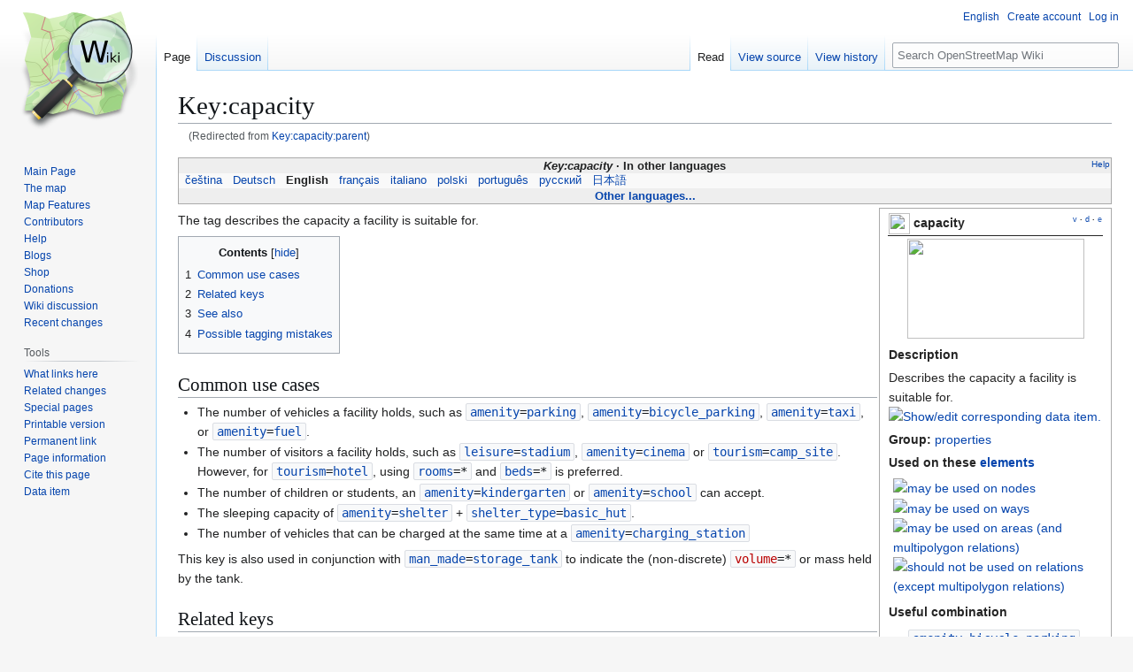

--- FILE ---
content_type: text/html; charset=UTF-8
request_url: https://wiki.openstreetmap.org/wiki/Key%3Acapacity%3Aparent
body_size: 14775
content:
<!DOCTYPE html>
<html class="client-nojs" lang="en" dir="ltr">
<head>
<meta charset="UTF-8">
<title>Key:capacity - OpenStreetMap Wiki</title>
<script>(function(){var className="client-js";var cookie=document.cookie.match(/(?:^|; )wikimwclientpreferences=([^;]+)/);if(cookie){cookie[1].split('%2C').forEach(function(pref){className=className.replace(new RegExp('(^| )'+pref.replace(/-clientpref-\w+$|[^\w-]+/g,'')+'-clientpref-\\w+( |$)'),'$1'+pref+'$2');});}document.documentElement.className=className;}());RLCONF={"wgBreakFrames":false,"wgSeparatorTransformTable":["",""],"wgDigitTransformTable":["",""],"wgDefaultDateFormat":"dmy","wgMonthNames":["","January","February","March","April","May","June","July","August","September","October","November","December"],"wgRequestId":"c2084fec64e2aa40d28f99b0","wgCanonicalNamespace":"","wgCanonicalSpecialPageName":false,"wgNamespaceNumber":0,"wgPageName":"Key:capacity","wgTitle":"Key:capacity","wgCurRevisionId":2877012,"wgRevisionId":2877012,"wgArticleId":29445,"wgIsArticle":true,"wgIsRedirect":false,"wgAction":"view","wgUserName":null,"wgUserGroups":["*"],"wgCategories":["Pages unavailable in Spanish","Pages unavailable in Dutch","Item with no description in language FI","Item with no description in language NL","Item with no description in language HU","Item with no description in language ZH-HANS","Item with no description in language ZH-HANT","Key descriptions for group \"properties\"","Key descriptions","Key descriptions with status \"de facto\"","Properties","Accuracy disputes","All accuracy disputes","Questioned content","Tagging Mistakes"],"wgPageViewLanguage":"en","wgPageContentLanguage":"en","wgPageContentModel":"wikitext","wgRelevantPageName":"Key:capacity","wgRelevantArticleId":29445,"wgIsProbablyEditable":false,"wgRelevantPageIsProbablyEditable":false,"wgRestrictionEdit":[],"wgRestrictionMove":[],"wgRedirectedFrom":"Key:capacity:parent","wgCiteReferencePreviewsActive":true,"wgMFDisplayWikibaseDescriptions":{"search":false,"watchlist":false,"tagline":false},"wgULSAcceptLanguageList":[],"wgVisualEditor":{"pageLanguageCode":"en","pageLanguageDir":"ltr","pageVariantFallbacks":"en"},"wgInternalRedirectTargetUrl":"/wiki/Key:capacity","wgCheckUserClientHintsHeadersJsApi":["architecture","bitness","brands","fullVersionList","mobile","model","platform","platformVersion"],"wgULSPosition":"personal","wgULSisCompactLinksEnabled":true,"wgVector2022LanguageInHeader":false,"wgULSisLanguageSelectorEmpty":false,"wgEditSubmitButtonLabelPublish":false,"wgWikibaseItemId":"Q136"};
RLSTATE={"site.styles":"ready","user.styles":"ready","user":"ready","user.options":"loading","skins.vector.styles.legacy":"ready","ext.OsmWikibase-all":"ready","codex-search-styles":"ready","ext.uls.pt":"ready","ext.visualEditor.desktopArticleTarget.noscript":"ready","wikibase.client.init":"ready"};RLPAGEMODULES=["mediawiki.action.view.redirect","site","mediawiki.page.ready","mediawiki.toc","skins.vector.legacy.js","ext.checkUser.clientHints","ext.gadget.taginfo","ext.gadget.dataitemlinks","ext.gadget.maps","ext.uls.compactlinks","ext.uls.interface","ext.visualEditor.desktopArticleTarget.init","ext.visualEditor.targetLoader","wikibase.sidebar.tracking"];</script>
<script>(RLQ=window.RLQ||[]).push(function(){mw.loader.impl(function(){return["user.options@12s5i",function($,jQuery,require,module){mw.user.tokens.set({"patrolToken":"+\\","watchToken":"+\\","csrfToken":"+\\"});
}];});});</script>
<link rel="stylesheet" href="/w/load.php?lang=en&amp;modules=codex-search-styles%7Cext.OsmWikibase-all%7Cext.uls.pt%7Cext.visualEditor.desktopArticleTarget.noscript%7Cskins.vector.styles.legacy%7Cwikibase.client.init&amp;only=styles&amp;skin=vector">
<script async="" src="/w/load.php?lang=en&amp;modules=startup&amp;only=scripts&amp;raw=1&amp;skin=vector"></script>
<meta name="ResourceLoaderDynamicStyles" content="">
<link rel="stylesheet" href="/w/load.php?lang=en&amp;modules=site.styles&amp;only=styles&amp;skin=vector">
<noscript><link rel="stylesheet" href="/w/load.php?lang=en&amp;modules=noscript&amp;only=styles&amp;skin=vector"></noscript>
<meta name="generator" content="MediaWiki 1.43.6">
<meta name="robots" content="max-image-preview:standard">
<meta name="format-detection" content="telephone=no">
<meta name="viewport" content="width=1120">
<link rel="search" type="application/opensearchdescription+xml" href="/w/rest.php/v1/search" title="OpenStreetMap Wiki (en)">
<link rel="EditURI" type="application/rsd+xml" href="//wiki.openstreetmap.org/w/api.php?action=rsd">
<link rel="canonical" href="https://wiki.openstreetmap.org/wiki/Key:capacity">
<link rel="license" href="/wiki/Wiki_content_license">
<link rel="alternate" type="application/atom+xml" title="OpenStreetMap Wiki Atom feed" href="/w/index.php?title=Special:RecentChanges&amp;feed=atom">
</head>
<body class="skin-vector-legacy mediawiki ltr sitedir-ltr mw-hide-empty-elt ns-0 ns-subject page-Key_capacity rootpage-Key_capacity skin-vector action-view"><div id="mw-page-base" class="noprint"></div>
<div id="mw-head-base" class="noprint"></div>
<div id="content" class="mw-body" role="main">
	<a id="top"></a>
	<div id="siteNotice"></div>
	<div class="mw-indicators">
	</div>
	<h1 id="firstHeading" class="firstHeading mw-first-heading">Key:capacity</h1>
	<div id="bodyContent" class="vector-body">
		<div id="siteSub" class="noprint">From OpenStreetMap Wiki</div>
		<div id="contentSub"><div id="mw-content-subtitle"><span class="mw-redirectedfrom">(Redirected from <a href="/w/index.php?title=Key:capacity:parent&amp;redirect=no" class="mw-redirect" title="Key:capacity:parent">Key:capacity:parent</a>)</span></div></div>
		<div id="contentSub2"></div>
		
		<div id="jump-to-nav"></div>
		<a class="mw-jump-link" href="#mw-head">Jump to navigation</a>
		<a class="mw-jump-link" href="#searchInput">Jump to search</a>
		<div id="mw-content-text" class="mw-body-content"><div class="mw-content-ltr mw-parser-output" lang="en" dir="ltr"><style data-mw-deduplicate="TemplateStyles:r2860947">.mw-parser-output .DescriptionBox{background-color:#ffffff;border:1px solid #aaaaaa;color:#252525}@media screen{html.skin-theme-clientpref-night .mw-parser-output .darkmode-invert{filter:invert(100%)}html.skin-theme-clientpref-night .mw-parser-output .DescriptionBox{background-color:#333333;color:#f0f0f0}}@media screen and (prefers-color-scheme:dark){html.skin-theme-clientpref-os .mw-parser-output .darkmode-invert{filter:invert(100%)}html.skin-theme-clientpref-os .mw-parser-output .DescriptionBox{background-color:#333333;color:#f0f0f0}}</style><style data-mw-deduplicate="TemplateStyles:r2846368">.mw-parser-output .LanguageBar{margin:0;background:#f9f9f9;border:none;padding:0.5em;font-size:95%;line-height:normal;text-align:justify}.mw-parser-output .LanguageBar-header{background:#eeeeee}.mw-parser-output .LanguageBar-footer{background:#eeeeee}@media screen{html.skin-theme-clientpref-night .mw-parser-output .LanguageBar{background-color:#090909}html.skin-theme-clientpref-night .mw-parser-output .LanguageBar-header{background-color:#333333}html.skin-theme-clientpref-night .mw-parser-output .LanguageBar-footer{background-color:#333333}}@media screen and (prefers-color-scheme:dark){html.skin-theme-clientpref-os .mw-parser-output .LanguageBar{background-color:#090909}html.skin-theme-clientpref-os .mw-parser-output .LanguageBar-header{background-color:#333333}html.skin-theme-clientpref-os .mw-parser-output .LanguageBar-footer{background-color:#333333}}</style><div class="languages noprint navigation-not-searchable" style="clear:both;font-size:95%;line-height:normal;margin:2px 0;border:1px solid #AAA" dir="ltr">
<div class="LanguageBar-header" style="padding:1px">
<div class="hlist" style="float:right;margin-left:.25em;font-weight:normal;font-size:x-small">
<ul><li><a href="/wiki/Wiki_Translation" title="Wiki Translation">Help</a></li></ul>
</div>
<div class="hlist" style="font-weight:bold;max-height:10000000px;text-align:center">
<ul><li><bdi style="font-style:italic">Key:capacity</bdi></li>
<li>In other languages</li></ul>
</div>
</div>
<div id="Languages" class="LanguageBar" data-vector-language-button-label="$1 languages" style="max-height:10000000px;padding:0 .25em">
<div class="hlist hlist-with-seps"><li><span dir="auto" lang="af"><a href="/w/index.php?title=Af:Key:capacity&amp;action=edit&amp;redlink=1" class="new" title="Af:Key:capacity (page does not exist)">&#160;Afrikaans&#160;</a></span></li>
<li><span dir="auto" lang="ast"><a href="/w/index.php?title=Ast:Key:capacity&amp;action=edit&amp;redlink=1" class="new" title="Ast:Key:capacity (page does not exist)">&#160;asturianu&#160;</a></span></li>
<li><span dir="auto" lang="az"><a href="/w/index.php?title=Az:Key:capacity&amp;action=edit&amp;redlink=1" class="new" title="Az:Key:capacity (page does not exist)">&#160;azərbaycanca&#160;</a></span></li>
<li><span dir="auto" lang="id"><a href="/w/index.php?title=Id:Key:capacity&amp;action=edit&amp;redlink=1" class="new" title="Id:Key:capacity (page does not exist)">&#160;Bahasa Indonesia&#160;</a></span></li>
<li><span dir="auto" lang="ms"><a href="/w/index.php?title=Ms:Key:capacity&amp;action=edit&amp;redlink=1" class="new" title="Ms:Key:capacity (page does not exist)">&#160;Bahasa Melayu&#160;</a></span></li>
<li><span dir="auto" lang="bs"><a href="/w/index.php?title=Bs:Key:capacity&amp;action=edit&amp;redlink=1" class="new" title="Bs:Key:capacity (page does not exist)">&#160;bosanski&#160;</a></span></li>
<li><span dir="auto" lang="br"><a href="/w/index.php?title=Br:Key:capacity&amp;action=edit&amp;redlink=1" class="new" title="Br:Key:capacity (page does not exist)">&#160;brezhoneg&#160;</a></span></li>
<li><span dir="auto" lang="ca"><a href="/w/index.php?title=Ca:Key:capacity&amp;action=edit&amp;redlink=1" class="new" title="Ca:Key:capacity (page does not exist)">&#160;català&#160;</a></span></li>
<li><span dir="auto" lang="cs"><a href="/wiki/Cs:Key:capacity" title="Cs:Key:capacity">&#160;čeština&#160;</a></span></li>
<li><span dir="auto" lang="cnr"><a href="/w/index.php?title=Cnr:Key:capacity&amp;action=edit&amp;redlink=1" class="new" title="Cnr:Key:capacity (page does not exist)">&#160;Crnogorski&#160;</a></span></li>
<li><span dir="auto" lang="da"><a href="/w/index.php?title=Da:Key:capacity&amp;action=edit&amp;redlink=1" class="new" title="Da:Key:capacity (page does not exist)">&#160;dansk&#160;</a></span></li>
<li><span dir="auto" lang="de"><a href="/wiki/DE:Key:capacity" title="DE:Key:capacity">&#160;Deutsch&#160;</a></span></li>
<li><span dir="auto" lang="et"><a href="/w/index.php?title=Et:Key:capacity&amp;action=edit&amp;redlink=1" class="new" title="Et:Key:capacity (page does not exist)">&#160;eesti&#160;</a></span></li>
<li><span dir="auto" lang="en"><a class="mw-selflink selflink">&#160;English&#160;</a></span></li>
<li><span dir="auto" lang="es"><a href="/w/index.php?title=ES:Key:capacity&amp;action=edit&amp;redlink=1" class="new" title="ES:Key:capacity (page does not exist)">&#160;español&#160;</a></span></li>
<li><span dir="auto" lang="eo"><a href="/w/index.php?title=Eo:Key:capacity&amp;action=edit&amp;redlink=1" class="new" title="Eo:Key:capacity (page does not exist)">&#160;Esperanto&#160;</a></span></li>
<li><span dir="auto" lang="eu"><a href="/w/index.php?title=Eu:Key:capacity&amp;action=edit&amp;redlink=1" class="new" title="Eu:Key:capacity (page does not exist)">&#160;euskara&#160;</a></span></li>
<li><span dir="auto" lang="fr"><a href="/wiki/FR:Key:capacity" title="FR:Key:capacity">&#160;français&#160;</a></span></li>
<li><span dir="auto" lang="fy"><a href="/w/index.php?title=Fy:Key:capacity&amp;action=edit&amp;redlink=1" class="new" title="Fy:Key:capacity (page does not exist)">&#160;Frysk&#160;</a></span></li>
<li><span dir="auto" lang="gd"><a href="/w/index.php?title=Gd:Key:capacity&amp;action=edit&amp;redlink=1" class="new" title="Gd:Key:capacity (page does not exist)">&#160;Gàidhlig&#160;</a></span></li>
<li><span dir="auto" lang="gl"><a href="/w/index.php?title=Gl:Key:capacity&amp;action=edit&amp;redlink=1" class="new" title="Gl:Key:capacity (page does not exist)">&#160;galego&#160;</a></span></li>
<li><span dir="auto" lang="hr"><a href="/w/index.php?title=Hr:Key:capacity&amp;action=edit&amp;redlink=1" class="new" title="Hr:Key:capacity (page does not exist)">&#160;hrvatski&#160;</a></span></li>
<li><span dir="auto" lang="io"><a href="/w/index.php?title=Io:Key:capacity&amp;action=edit&amp;redlink=1" class="new" title="Io:Key:capacity (page does not exist)">&#160;Ido&#160;</a></span></li>
<li><span dir="auto" lang="ia"><a href="/w/index.php?title=Ia:Key:capacity&amp;action=edit&amp;redlink=1" class="new" title="Ia:Key:capacity (page does not exist)">&#160;interlingua&#160;</a></span></li>
<li><span dir="auto" lang="is"><a href="/w/index.php?title=Is:Key:capacity&amp;action=edit&amp;redlink=1" class="new" title="Is:Key:capacity (page does not exist)">&#160;íslenska&#160;</a></span></li>
<li><span dir="auto" lang="it"><a href="/wiki/IT:Key:capacity" title="IT:Key:capacity">&#160;italiano&#160;</a></span></li>
<li><span dir="auto" lang="ht"><a href="/w/index.php?title=Ht:Key:capacity&amp;action=edit&amp;redlink=1" class="new" title="Ht:Key:capacity (page does not exist)">&#160;Kreyòl ayisyen&#160;</a></span></li>
<li><span dir="auto" lang="gcf"><a href="/w/index.php?title=Gcf:Key:capacity&amp;action=edit&amp;redlink=1" class="new" title="Gcf:Key:capacity (page does not exist)">&#160;kréyòl gwadloupéyen&#160;</a></span></li>
<li><span dir="auto" lang="ku"><a href="/w/index.php?title=Ku:Key:capacity&amp;action=edit&amp;redlink=1" class="new" title="Ku:Key:capacity (page does not exist)">&#160;kurdî&#160;</a></span></li>
<li><span dir="auto" lang="lv"><a href="/w/index.php?title=Lv:Key:capacity&amp;action=edit&amp;redlink=1" class="new" title="Lv:Key:capacity (page does not exist)">&#160;latviešu&#160;</a></span></li>
<li><span dir="auto" lang="lb"><a href="/w/index.php?title=Lb:Key:capacity&amp;action=edit&amp;redlink=1" class="new" title="Lb:Key:capacity (page does not exist)">&#160;Lëtzebuergesch&#160;</a></span></li>
<li><span dir="auto" lang="lt"><a href="/w/index.php?title=Lt:Key:capacity&amp;action=edit&amp;redlink=1" class="new" title="Lt:Key:capacity (page does not exist)">&#160;lietuvių&#160;</a></span></li>
<li><span dir="auto" lang="hu"><a href="/w/index.php?title=Hu:Key:capacity&amp;action=edit&amp;redlink=1" class="new" title="Hu:Key:capacity (page does not exist)">&#160;magyar&#160;</a></span></li>
<li><span dir="auto" lang="nl"><a href="/w/index.php?title=NL:Key:capacity&amp;action=edit&amp;redlink=1" class="new" title="NL:Key:capacity (page does not exist)">&#160;Nederlands&#160;</a></span></li>
<li><span dir="auto" lang="no"><a href="/w/index.php?title=No:Key:capacity&amp;action=edit&amp;redlink=1" class="new" title="No:Key:capacity (page does not exist)">&#160;norsk&#160;</a></span></li>
<li><span dir="auto" lang="nn"><a href="/w/index.php?title=Nn:Key:capacity&amp;action=edit&amp;redlink=1" class="new" title="Nn:Key:capacity (page does not exist)">&#160;norsk nynorsk&#160;</a></span></li>
<li><span dir="auto" lang="oc"><a href="/w/index.php?title=Oc:Key:capacity&amp;action=edit&amp;redlink=1" class="new" title="Oc:Key:capacity (page does not exist)">&#160;occitan&#160;</a></span></li>
<li><span dir="auto" lang="pl"><a href="/wiki/Pl:Key:capacity" title="Pl:Key:capacity">&#160;polski&#160;</a></span></li>
<li><span dir="auto" lang="pt"><a href="/wiki/Pt:Key:capacity" title="Pt:Key:capacity">&#160;português&#160;</a></span></li>
<li><span dir="auto" lang="ro"><a href="/w/index.php?title=Ro:Key:capacity&amp;action=edit&amp;redlink=1" class="new" title="Ro:Key:capacity (page does not exist)">&#160;română&#160;</a></span></li>
<li><span dir="auto" lang="sc"><a href="/w/index.php?title=Sc:Key:capacity&amp;action=edit&amp;redlink=1" class="new" title="Sc:Key:capacity (page does not exist)">&#160;sardu&#160;</a></span></li>
<li><span dir="auto" lang="sq"><a href="/w/index.php?title=Sq:Key:capacity&amp;action=edit&amp;redlink=1" class="new" title="Sq:Key:capacity (page does not exist)">&#160;shqip&#160;</a></span></li>
<li><span dir="auto" lang="sk"><a href="/w/index.php?title=Sk:Key:capacity&amp;action=edit&amp;redlink=1" class="new" title="Sk:Key:capacity (page does not exist)">&#160;slovenčina&#160;</a></span></li>
<li><span dir="auto" lang="sl"><a href="/w/index.php?title=Sl:Key:capacity&amp;action=edit&amp;redlink=1" class="new" title="Sl:Key:capacity (page does not exist)">&#160;slovenščina&#160;</a></span></li>
<li><span dir="auto" lang="sr-latn"><a href="/w/index.php?title=Sr-latn:Key:capacity&amp;action=edit&amp;redlink=1" class="new" title="Sr-latn:Key:capacity (page does not exist)">&#160;srpski (latinica)&#160;</a></span></li>
<li><span dir="auto" lang="fi"><a href="/w/index.php?title=Fi:Key:capacity&amp;action=edit&amp;redlink=1" class="new" title="Fi:Key:capacity (page does not exist)">&#160;suomi&#160;</a></span></li>
<li><span dir="auto" lang="sv"><a href="/w/index.php?title=Sv:Key:capacity&amp;action=edit&amp;redlink=1" class="new" title="Sv:Key:capacity (page does not exist)">&#160;svenska&#160;</a></span></li>
<li><span dir="auto" lang="tl"><a href="/w/index.php?title=Tl:Key:capacity&amp;action=edit&amp;redlink=1" class="new" title="Tl:Key:capacity (page does not exist)">&#160;Tagalog&#160;</a></span></li>
<li><span dir="auto" lang="vi"><a href="/w/index.php?title=Vi:Key:capacity&amp;action=edit&amp;redlink=1" class="new" title="Vi:Key:capacity (page does not exist)">&#160;Tiếng Việt&#160;</a></span></li>
<li><span dir="auto" lang="tr"><a href="/w/index.php?title=Tr:Key:capacity&amp;action=edit&amp;redlink=1" class="new" title="Tr:Key:capacity (page does not exist)">&#160;Türkçe&#160;</a></span></li>
<li><span dir="auto" lang="diq"><a href="/w/index.php?title=Diq:Key:capacity&amp;action=edit&amp;redlink=1" class="new" title="Diq:Key:capacity (page does not exist)">&#160;Zazaki&#160;</a></span></li>
<li><span dir="auto" lang="el"><a href="/w/index.php?title=El:Key:capacity&amp;action=edit&amp;redlink=1" class="new" title="El:Key:capacity (page does not exist)">&#160;Ελληνικά&#160;</a></span></li>
<li><span dir="auto" lang="be"><a href="/w/index.php?title=Be:Key:capacity&amp;action=edit&amp;redlink=1" class="new" title="Be:Key:capacity (page does not exist)">&#160;беларуская&#160;</a></span></li>
<li><span dir="auto" lang="bg"><a href="/w/index.php?title=Bg:Key:capacity&amp;action=edit&amp;redlink=1" class="new" title="Bg:Key:capacity (page does not exist)">&#160;български&#160;</a></span></li>
<li><span dir="auto" lang="mk"><a href="/w/index.php?title=Mk:Key:capacity&amp;action=edit&amp;redlink=1" class="new" title="Mk:Key:capacity (page does not exist)">&#160;македонски&#160;</a></span></li>
<li><span dir="auto" lang="mn"><a href="/w/index.php?title=Mn:Key:capacity&amp;action=edit&amp;redlink=1" class="new" title="Mn:Key:capacity (page does not exist)">&#160;монгол&#160;</a></span></li>
<li><span dir="auto" lang="ru"><a href="/wiki/RU:Key:capacity" title="RU:Key:capacity">&#160;русский&#160;</a></span></li>
<li><span dir="auto" lang="sr"><a href="/w/index.php?title=Sr:Key:capacity&amp;action=edit&amp;redlink=1" class="new" title="Sr:Key:capacity (page does not exist)">&#160;српски / srpski&#160;</a></span></li>
<li><span dir="auto" lang="uk"><a href="/w/index.php?title=Uk:Key:capacity&amp;action=edit&amp;redlink=1" class="new" title="Uk:Key:capacity (page does not exist)">&#160;українська&#160;</a></span></li>
<li><span dir="auto" lang="hy"><a href="/w/index.php?title=Hy:Key:capacity&amp;action=edit&amp;redlink=1" class="new" title="Hy:Key:capacity (page does not exist)">&#160;հայերեն&#160;</a></span></li>
<li><span dir="auto" lang="he"><a href="/w/index.php?title=He:Key:capacity&amp;action=edit&amp;redlink=1" class="new" title="He:Key:capacity (page does not exist)">&#160;עברית&#160;</a></span></li>
<li><span dir="auto" lang="ar"><a href="/w/index.php?title=Ar:Key:capacity&amp;action=edit&amp;redlink=1" class="new" title="Ar:Key:capacity (page does not exist)">&#160;العربية&#160;</a></span></li>
<li><span dir="auto" lang="skr"><a href="/w/index.php?title=Skr:Key:capacity&amp;action=edit&amp;redlink=1" class="new" title="Skr:Key:capacity (page does not exist)">&#160;سرائیکی&#160;</a></span></li>
<li><span dir="auto" lang="fa"><a href="/w/index.php?title=Fa:Key:capacity&amp;action=edit&amp;redlink=1" class="new" title="Fa:Key:capacity (page does not exist)">&#160;فارسی&#160;</a></span></li>
<li><span dir="auto" lang="pnb"><a href="/w/index.php?title=Pnb:Key:capacity&amp;action=edit&amp;redlink=1" class="new" title="Pnb:Key:capacity (page does not exist)">&#160;پنجابی&#160;</a></span></li>
<li><span dir="auto" lang="ps"><a href="/w/index.php?title=Ps:Key:capacity&amp;action=edit&amp;redlink=1" class="new" title="Ps:Key:capacity (page does not exist)">&#160;پښتو&#160;</a></span></li>
<li><span dir="auto" lang="ne"><a href="/w/index.php?title=Ne:Key:capacity&amp;action=edit&amp;redlink=1" class="new" title="Ne:Key:capacity (page does not exist)">&#160;नेपाली&#160;</a></span></li>
<li><span dir="auto" lang="mr"><a href="/w/index.php?title=Mr:Key:capacity&amp;action=edit&amp;redlink=1" class="new" title="Mr:Key:capacity (page does not exist)">&#160;मराठी&#160;</a></span></li>
<li><span dir="auto" lang="hi"><a href="/w/index.php?title=Hi:Key:capacity&amp;action=edit&amp;redlink=1" class="new" title="Hi:Key:capacity (page does not exist)">&#160;हिन्दी&#160;</a></span></li>
<li><span dir="auto" lang="bn"><a href="/w/index.php?title=Bn:Key:capacity&amp;action=edit&amp;redlink=1" class="new" title="Bn:Key:capacity (page does not exist)">&#160;বাংলা&#160;</a></span></li>
<li><span dir="auto" lang="pa"><a href="/w/index.php?title=Pa:Key:capacity&amp;action=edit&amp;redlink=1" class="new" title="Pa:Key:capacity (page does not exist)">&#160;ਪੰਜਾਬੀ&#160;</a></span></li>
<li><span dir="auto" lang="ta"><a href="/w/index.php?title=Ta:Key:capacity&amp;action=edit&amp;redlink=1" class="new" title="Ta:Key:capacity (page does not exist)">&#160;தமிழ்&#160;</a></span></li>
<li><span dir="auto" lang="ml"><a href="/w/index.php?title=Ml:Key:capacity&amp;action=edit&amp;redlink=1" class="new" title="Ml:Key:capacity (page does not exist)">&#160;മലയാളം&#160;</a></span></li>
<li><span dir="auto" lang="si"><a href="/w/index.php?title=Si:Key:capacity&amp;action=edit&amp;redlink=1" class="new" title="Si:Key:capacity (page does not exist)">&#160;සිංහල&#160;</a></span></li>
<li><span dir="auto" lang="th"><a href="/w/index.php?title=Th:Key:capacity&amp;action=edit&amp;redlink=1" class="new" title="Th:Key:capacity (page does not exist)">&#160;ไทย&#160;</a></span></li>
<li><span dir="auto" lang="my"><a href="/w/index.php?title=My:Key:capacity&amp;action=edit&amp;redlink=1" class="new" title="My:Key:capacity (page does not exist)">&#160;မြန်မာဘာသာ&#160;</a></span></li>
<li><span dir="auto" lang="ko"><a href="/w/index.php?title=Ko:Key:capacity&amp;action=edit&amp;redlink=1" class="new" title="Ko:Key:capacity (page does not exist)">&#160;한국어&#160;</a></span></li>
<li><span dir="auto" lang="ka"><a href="/w/index.php?title=Ka:Key:capacity&amp;action=edit&amp;redlink=1" class="new" title="Ka:Key:capacity (page does not exist)">&#160;ქართული&#160;</a></span></li>
<li><span dir="auto" lang="tzm"><a href="/w/index.php?title=Tzm:Key:capacity&amp;action=edit&amp;redlink=1" class="new" title="Tzm:Key:capacity (page does not exist)">&#160;ⵜⴰⵎⴰⵣⵉⵖⵜ&#160;</a></span></li>
<li><span dir="auto" lang="zh-hans"><a href="/w/index.php?title=Zh-hans:Key:capacity&amp;action=edit&amp;redlink=1" class="new" title="Zh-hans:Key:capacity (page does not exist)">&#160;中文（简体）&#160;</a></span></li>
<li><span dir="auto" lang="zh-hant"><a href="/w/index.php?title=Zh-hant:Key:capacity&amp;action=edit&amp;redlink=1" class="new" title="Zh-hant:Key:capacity (page does not exist)">&#160;中文（繁體）&#160;</a></span></li>
<li><span dir="auto" lang="ja"><a href="/wiki/JA:Key:capacity" title="JA:Key:capacity">&#160;日本語&#160;</a></span></li>
<li><span dir="auto" lang="yue"><a href="/w/index.php?title=Yue:Key:capacity&amp;action=edit&amp;redlink=1" class="new" title="Yue:Key:capacity (page does not exist)">&#160;粵語&#160;</a></span></li></div>
</div>
<div class="nomobile LanguageBar-footer" style="padding:1px">
<div id="ExpandLanguages" class="hlist" style="font-weight:bold;max-height:10000000px;text-align:center">
<ul><li><a href="#top">Other languages...</a></li></ul>
</div>
</div>
</div>
<table class="description keydescription DescriptionBox" style="margin:2px;float:right;clear:right;margin-right:0;width:210px;padding:2px .5em;">

<tbody><tr>
<td style="border-bottom:1px solid"><div class="noprint plainlinks navbar" style="font-size:xx-small;background:none;padding:0;font-weight:normal;float:right;"><a href="/wiki/Template:KeyDescription" title="Template:KeyDescription"><bdi title="View this template." style=""><abbr>v</abbr></bdi></a>&#160;<b>·</b> <a href="/wiki/Template_talk:KeyDescription" class="mw-redirect" title="Template talk:KeyDescription"><bdi title="Discuss this template." style=""><abbr>d</abbr></bdi></a>&#160;<b>·</b> <a rel="nofollow" class="external text" href="//wiki.openstreetmap.org/w/index.php?title=Template:KeyDescription&amp;action=edit"><bdi title="Edit this template." style=""><abbr>e</abbr></bdi></a></div><span typeof="mw:File"><span><img src="/w/images/thumb/7/79/Public-images-osm_logo.svg/24px-Public-images-osm_logo.svg.png" decoding="async" width="24" height="24" class="mw-file-element" srcset="/w/images/thumb/7/79/Public-images-osm_logo.svg/36px-Public-images-osm_logo.svg.png 1.5x, /w/images/thumb/7/79/Public-images-osm_logo.svg/48px-Public-images-osm_logo.svg.png 2x" /></span></span> <span style="font-weight:bold"><a class="mw-selflink selflink">capacity</a></span>
</td></tr>
<tr>
<td class="d&#95;image" style="padding-bottom:4px;text-align:center"><figure class="mw-halign-center" typeof="mw:File/Frameless"><a href="/wiki/File:Maximum_occupancy_sign,_Ohio_University_Convocation_Center.jpg" class="mw-file-description"><img src="https://upload.wikimedia.org/wikipedia/commons/thumb/7/70/Maximum_occupancy_sign%2C_Ohio_University_Convocation_Center.jpg/200px-Maximum_occupancy_sign%2C_Ohio_University_Convocation_Center.jpg" decoding="async" width="200" height="113" class="mw-file-element" srcset="https://upload.wikimedia.org/wikipedia/commons/thumb/7/70/Maximum_occupancy_sign%2C_Ohio_University_Convocation_Center.jpg/300px-Maximum_occupancy_sign%2C_Ohio_University_Convocation_Center.jpg 1.5x, https://upload.wikimedia.org/wikipedia/commons/thumb/7/70/Maximum_occupancy_sign%2C_Ohio_University_Convocation_Center.jpg/400px-Maximum_occupancy_sign%2C_Ohio_University_Convocation_Center.jpg 2x" /></a><figcaption></figcaption></figure>
</td></tr>
<tr class="d&#95;description header" style="text-align:left">
<th>Description
</th></tr>
<tr class="d&#95;description content">
<td>Describes the capacity a facility is suitable for.&#160;<span class="wb-edit-pencil"><span typeof="mw:File"><a href="/wiki/Item:Q136" title="Show/edit corresponding data item."><img alt="Show/edit corresponding data item." src="https://upload.wikimedia.org/wikipedia/commons/thumb/6/63/Arbcom_ru_editing.svg/12px-Arbcom_ru_editing.svg.png" decoding="async" width="12" height="12" class="mw-file-element" srcset="https://upload.wikimedia.org/wikipedia/commons/thumb/6/63/Arbcom_ru_editing.svg/18px-Arbcom_ru_editing.svg.png 1.5x, https://upload.wikimedia.org/wikipedia/commons/thumb/6/63/Arbcom_ru_editing.svg/24px-Arbcom_ru_editing.svg.png 2x" /></a></span></span>
</td></tr>
<tr class="d&#95;group content" style="text-align:left">
<td><b>Group:</b> <a href="/wiki/Category:Properties" title="Category:Properties">properties</a>
</td></tr>
<tr class="d&#95;usage header" style="text-align:left">
<th>Used on these <a href="/wiki/Elements" title="Elements">elements</a>
</th></tr>
<tr class="d&#95;usage content">
<td><div style="margin:2px 2px 2px 2px"><span style="margin:0 3px"><span typeof="mw:File"><a href="/wiki/Node" title="may be used on nodes"><img alt="may be used on nodes" src="/w/images/thumb/7/76/Osm_element_node.svg/30px-Osm_element_node.svg.png" decoding="async" width="30" height="30" class="mw-file-element" srcset="/w/images/thumb/7/76/Osm_element_node.svg/45px-Osm_element_node.svg.png 1.5x, /w/images/thumb/7/76/Osm_element_node.svg/60px-Osm_element_node.svg.png 2x" /></a></span></span><span style="margin:0 3px"><span typeof="mw:File"><a href="/wiki/Way" title="may be used on ways"><img alt="may be used on ways" src="/w/images/thumb/e/ee/Osm_element_way.svg/30px-Osm_element_way.svg.png" decoding="async" width="30" height="30" class="mw-file-element" srcset="/w/images/thumb/e/ee/Osm_element_way.svg/45px-Osm_element_way.svg.png 1.5x, /w/images/thumb/e/ee/Osm_element_way.svg/60px-Osm_element_way.svg.png 2x" /></a></span></span><span style="margin:0 3px"><span typeof="mw:File"><a href="/wiki/Area" title="may be used on areas (and multipolygon relations)"><img alt="may be used on areas (and multipolygon relations)" src="/w/images/thumb/e/e6/Osm_element_area.svg/30px-Osm_element_area.svg.png" decoding="async" width="30" height="30" class="mw-file-element" srcset="/w/images/thumb/e/e6/Osm_element_area.svg/45px-Osm_element_area.svg.png 1.5x, /w/images/thumb/e/e6/Osm_element_area.svg/60px-Osm_element_area.svg.png 2x" /></a></span></span><span style="margin:0 3px"><span typeof="mw:File"><a href="/wiki/Relation" title="should not be used on relations (except multipolygon relations)"><img alt="should not be used on relations (except multipolygon relations)" src="/w/images/thumb/8/8a/Osm_element_relation_no.svg/30px-Osm_element_relation_no.svg.png" decoding="async" width="30" height="30" class="mw-file-element" srcset="/w/images/thumb/8/8a/Osm_element_relation_no.svg/45px-Osm_element_relation_no.svg.png 1.5x, /w/images/thumb/8/8a/Osm_element_relation_no.svg/60px-Osm_element_relation_no.svg.png 2x" /></a></span></span></div>
</td></tr>
<tr class="d&#95;combination header" style="text-align:left">
<th>Useful combination
</th></tr>
<tr class="d&#95;combination content">
<td>
<ul><li><code dir="ltr" class="mw-content-ltr"><bdi style="white-space:nowrap"><a href="/wiki/Key:amenity" title="Key:amenity">amenity</a></bdi>=<a href="/wiki/Tag:amenity%3Dbicycle_parking" title="Tag:amenity=bicycle parking"><bdi>bicycle_parking</bdi></a></code></li>
<li><code dir="ltr" class="mw-content-ltr"><bdi style="white-space:nowrap"><a href="/wiki/Key:amenity" title="Key:amenity">amenity</a></bdi>=<a href="/wiki/Tag:amenity%3Dmotorcycle_parking" title="Tag:amenity=motorcycle parking"><bdi>motorcycle_parking</bdi></a></code></li>
<li><code dir="ltr" class="mw-content-ltr"><bdi style="white-space:nowrap"><a href="/wiki/Key:amenity" title="Key:amenity">amenity</a></bdi>=<a href="/wiki/Tag:amenity%3Dparking" title="Tag:amenity=parking"><bdi>parking</bdi></a></code></li>
<li><code dir="ltr" class="mw-content-ltr"><bdi style="white-space:nowrap"><a href="/wiki/Key:amenity" title="Key:amenity">amenity</a></bdi>=<a href="/wiki/Tag:amenity%3Dtaxi" title="Tag:amenity=taxi"><bdi>taxi</bdi></a></code></li></ul>
</td></tr>
<tr class="d&#95;seealso header" style="text-align:left">
<th>See also
</th></tr>
<tr class="d&#95;seealso content">
<td>
<ul><li><code dir="ltr" class="mw-content-ltr"><bdi style="white-space:nowrap"><a href="/wiki/Key:rooms" title="Key:rooms">rooms</a></bdi>=&#42;</code></li>
<li><code dir="ltr" class="mw-content-ltr"><bdi style="white-space:nowrap"><a href="/wiki/Key:beds" title="Key:beds">beds</a></bdi>=&#42;</code></li>
<li><code dir="ltr" class="mw-content-ltr"><bdi style="white-space:nowrap"><a href="/wiki/Key:seats" title="Key:seats">seats</a></bdi>=&#42;</code></li>
<li><code dir="ltr" class="mw-content-ltr"><bdi style="white-space:nowrap"><a href="/wiki/Key:number_of_apartments" title="Key:number of apartments">number_of_apartments</a></bdi>=&#42;</code></li></ul>
</td></tr>
<tr class="d&#95;status content">
<td><b><a href="/wiki/Tag_status#Status_values" title="Tag status">Status:</a>&#32;</b><span style="background:#EFE;color:#222;padding:0 1px"><bdi>de facto</bdi><bdi style="text-align:top"><span class="mw-default-size mw-valign-text-top" typeof="mw:File"><a href="https://wiki.openstreetmap.org/wiki/Proposal:More_Parking_Spaces" rel="nofollow"><img alt="Page for proposal" src="https://upload.wikimedia.org/wikipedia/commons/thumb/9/97/Document_icon_%28the_Noun_Project_27904%29.svg/18px-Document_icon_%28the_Noun_Project_27904%29.svg.png" decoding="async" width="18" height="18" class="mw-file-element" srcset="https://upload.wikimedia.org/wikipedia/commons/thumb/9/97/Document_icon_%28the_Noun_Project_27904%29.svg/27px-Document_icon_%28the_Noun_Project_27904%29.svg.png 1.5x, https://upload.wikimedia.org/wikipedia/commons/thumb/9/97/Document_icon_%28the_Noun_Project_27904%29.svg/36px-Document_icon_%28the_Noun_Project_27904%29.svg.png 2x" /></a></span></bdi></span>
</td></tr>
<tr class="d&#95;taginfo content">
<td><div class="taginfo-ajax taginfobox" style="display:none; width:11em" data-taginfo-key="capacity" data-taginfo-no-such-tag="This tag does not appear in the OSM database." data-taginfo-taginfo-error="Error loading from Taginfo API." data-taginfo-url="https&#58;//taginfo.openstreetmap.org"><div class="ti&#95;named&#95;link taginfo-tag"><bdi><b><span class="plainlinks" title="capacity=*"><a class="external text" href="https://taginfo.openstreetmap.org/keys/capacity">capacity</a></span></b>=<b>*</b></bdi></div><div class="ti&#95;empty taginfo-content taginfo-compact-text taginfo-hidden"></div><div class="ti&#95;error taginfo-content taginfo-compact-text taginfo-hidden"></div><div class="ti&#95;content taginfo-content"><table><tbody><tr><td class="all-ico taginfo-ico"><span typeof="mw:File"><a href="https://taginfo.openstreetmap.org/keys/capacity" title="All"><img alt="All" src="/w/images/thumb/0/05/Osm_element_all.svg/16px-Osm_element_all.svg.png" decoding="async" width="16" height="16" class="mw-file-element" srcset="/w/images/thumb/0/05/Osm_element_all.svg/24px-Osm_element_all.svg.png 1.5x, /w/images/thumb/0/05/Osm_element_all.svg/32px-Osm_element_all.svg.png 2x" /></a></span></td><td class="all-count" title="Objects with tag “capacity=” in database"></td></tr><tr><td class="node-ico taginfo-ico"><span typeof="mw:File"><a href="https://taginfo.openstreetmap.org/keys/capacity" title="Nodes"><img alt="Nodes" src="/w/images/thumb/5/50/Taginfo_element_node.svg/16px-Taginfo_element_node.svg.png" decoding="async" width="16" height="16" class="mw-file-element" srcset="/w/images/thumb/5/50/Taginfo_element_node.svg/24px-Taginfo_element_node.svg.png 1.5x, /w/images/thumb/5/50/Taginfo_element_node.svg/32px-Taginfo_element_node.svg.png 2x" /></a></span></td><td class="node-count" title="Nodes with tag “capacity=” in database"></td></tr><tr><td class="way-ico taginfo-ico"><span typeof="mw:File"><a href="https://taginfo.openstreetmap.org/keys/capacity" title="Ways"><img alt="Ways" src="/w/images/thumb/f/f4/Taginfo_element_way.svg/16px-Taginfo_element_way.svg.png" decoding="async" width="16" height="16" class="mw-file-element" srcset="/w/images/thumb/f/f4/Taginfo_element_way.svg/24px-Taginfo_element_way.svg.png 1.5x, /w/images/thumb/f/f4/Taginfo_element_way.svg/32px-Taginfo_element_way.svg.png 2x" /></a></span></td><td class="way-count" title="Ways with tag “capacity=” in database"></td></tr><tr><td class="rel-ico taginfo-ico"><span typeof="mw:File"><a href="https://taginfo.openstreetmap.org/keys/capacity" title="Relations"><img alt="Relations" src="/w/images/thumb/b/be/Taginfo_element_relation.svg/16px-Taginfo_element_relation.svg.png" decoding="async" width="16" height="16" class="mw-file-element" srcset="/w/images/thumb/b/be/Taginfo_element_relation.svg/24px-Taginfo_element_relation.svg.png 1.5x, /w/images/thumb/b/be/Taginfo_element_relation.svg/32px-Taginfo_element_relation.svg.png 2x" /></a></span></td><td class="rel-count" title="Relations with tag “capacity=” in database"></td></tr></tbody></table></div></div><div class="taginfo-fallback-link"><a class="external text" href="https://taginfo.openstreetmap.org/keys/capacity">More details at tag<b>info</b></a></div>
</td></tr>
<tr class="d&#95;links header" style="text-align:left">
<th>Tools for this tag
</th></tr>
<tr class="d&#95;links content">
<td>
<ul><li><span class="taginfo aa"><a class="external text" href="//taginfo.openstreetmap.org/keys/capacity">taginfo</a></span><span class="taginfo ad" style="display:none">&#160;<b>·</b> <a rel="nofollow" class="external text" href="https://taginfo.geofabrik.de/europe:andorra/keys/capacity">AD</a></span><span class="taginfo at" style="display:none">&#160;<b>·</b> <a rel="nofollow" class="external text" href="https://taginfo.geofabrik.de/europe:austria/keys/capacity">AT</a></span><span class="taginfo br" style="display:none">&#160;<b>·</b> <a rel="nofollow" class="external text" href="https://taginfo.geofabrik.de/south-america:brazil/keys/capacity">BR</a></span><span class="taginfo by" style="display:none">&#160;<b>·</b> <a rel="nofollow" class="external text" href="https://taginfo.geofabrik.de/europe:belarus/keys/capacity">BY</a></span><span class="taginfo ch" style="display:none">&#160;<b>·</b> <a rel="nofollow" class="external text" href="//taginfo.osm.ch/keys/capacity">CH</a></span><span class="taginfo cn" style="display:none">&#160;<b>·</b> <a rel="nofollow" class="external text" href="https://taginfo.geofabrik.de/asia:china/keys/capacity">CN</a></span><span class="taginfo cz" style="display:none">&#160;<b>·</b> <a rel="nofollow" class="external text" href="http://taginfo.openstreetmap.cz/keys/capacity">CZ</a></span><span class="taginfo de" style="display:none">&#160;<b>·</b> <a rel="nofollow" class="external text" href="https://taginfo.geofabrik.de/europe:germany/keys/capacity">DE</a></span><span class="taginfo dk" style="display:none">&#160;<b>·</b> <a rel="nofollow" class="external text" href="https://taginfo.geofabrik.de/europe:denmark/keys/capacity">DK</a></span><span class="taginfo fi" style="display:none">&#160;<b>·</b> <a rel="nofollow" class="external text" href="https://taginfo.geofabrik.de/europe:finland/keys/capacity">FI</a></span><span class="taginfo fr" style="display:none">&#160;<b>·</b> <a rel="nofollow" class="external text" href="//taginfo.openstreetmap.fr/keys/capacity">FR</a></span><span class="taginfo gb uk">&#160;<b>·</b> <a rel="nofollow" class="external text" href="http://taginfo.openstreetmap.org.uk/keys/capacity">GB</a></span><span class="taginfo gr" style="display:none">&#160;<b>·</b> <a rel="nofollow" class="external text" href="https://taginfo.geofabrik.de/europe:greece/keys/capacity">GR</a></span><span class="taginfo hu" style="display:none">&#160;<b>·</b> <a rel="nofollow" class="external text" href="http://taginfo.openstreetmap.hu/keys/capacity">HU</a></span><span class="taginfo ie">&#160;<b>·</b> <a rel="nofollow" class="external text" href="https://taginfo.geofabrik.de/europe:ireland-and-northern-ireland/keys/capacity">IE (N+S)</a></span><span class="taginfo in">&#160;<b>·</b> <a rel="nofollow" class="external text" href="//taginfo.openstreetmap.in/keys/capacity">IN</a></span><span class="taginfo ir" style="display:none">&#160;<b>·</b> <a rel="nofollow" class="external text" href="https://taginfo.geofabrik.de/asia:iran/keys/capacity">IR</a></span><span class="taginfo it" style="display:none">&#160;<b>·</b> <a rel="nofollow" class="external text" href="https://taginfo.geofabrik.de/europe:italy/keys/capacity">IT</a></span><span class="taginfo li" style="display:none">&#160;<b>·</b> <a rel="nofollow" class="external text" href="https://taginfo.geofabrik.de/europe:liechtenstein/keys/capacity">LI</a></span><span class="taginfo lu" style="display:none">&#160;<b>·</b> <a rel="nofollow" class="external text" href="https://taginfo.geofabrik.de/europe:luxembourg/keys/capacity">LU</a></span><span class="taginfo jp" style="display:none">&#160;<b>·</b> <a rel="nofollow" class="external text" href="https://taginfo.openstreetmap.jp/keys/capacity">JP</a></span><span class="taginfo kp" style="display:none">&#160;<b>·</b> <a rel="nofollow" class="external text" href="https://taginfo.geofabrik.de/asia:north-korea/keys/capacity">KP</a></span><span class="taginfo kr" style="display:none">&#160;<b>·</b> <a rel="nofollow" class="external text" href="https://taginfo.geofabrik.de/asia:south-korea/keys/capacity">KR</a></span><span class="taginfo nl" style="display:none">&#160;<b>·</b> <a rel="nofollow" class="external text" href="https://taginfo.geofabrik.de/europe:netherlands/keys/capacity">NL</a></span><span class="taginfo pl" style="display:none">&#160;<b>·</b> <a rel="nofollow" class="external text" href="http://taginfo.openstreetmap.pl/keys/capacity">PL</a></span><span class="taginfo pt" style="display:none">&#160;<b>·</b> <a rel="nofollow" class="external text" href="https://taginfo.geofabrik.de/europe:portugal/keys/capacity">PT</a></span><span class="taginfo ru" style="display:none">&#160;<b>·</b> <a rel="nofollow" class="external text" href="https://taginfo.geofabrik.de/russia/keys/capacity">RU</a></span><span class="taginfo es es" style="display:none">&#160;<b>·</b> <a rel="nofollow" class="external text" href="//taginfo.geofabrik.de/europe:spain/keys/capacity">ES</a></span><span class="taginfo es ar" style="display:none">&#160;<b>·</b> <a rel="nofollow" class="external text" href="//taginfo.geofabrik.de/south-america:argentina/keys/capacity">AR</a></span><span class="taginfo es mx" style="display:none">&#160;<b>·</b> <a rel="nofollow" class="external text" href="//taginfo.geofabrik.de/north-america:mexico/keys/capacity">MX</a></span><span class="taginfo es co" style="display:none">&#160;<b>·</b> <a rel="nofollow" class="external text" href="//taginfo.geofabrik.de/south-america:colombia/keys/capacity">CO</a></span><span class="taginfo es bo" style="display:none">&#160;<b>·</b> <a rel="nofollow" class="external text" href="//taginfo.geofabrik.de/south-america:bolivia/keys/capacity">BO</a></span><span class="taginfo es cl" style="display:none">&#160;<b>·</b> <a rel="nofollow" class="external text" href="//taginfo.geofabrik.de/south-america:chile/keys/capacity">CL</a></span><span class="taginfo es ec" style="display:none">&#160;<b>·</b> <a rel="nofollow" class="external text" href="//taginfo.geofabrik.de/south-america:ecuador/keys/capacity">EC</a></span><span class="taginfo es py" style="display:none">&#160;<b>·</b> <a rel="nofollow" class="external text" href="//taginfo.geofabrik.de/south-america:paraguay/keys/capacity">PY</a></span><span class="taginfo es pe" style="display:none">&#160;<b>·</b> <a rel="nofollow" class="external text" href="//taginfo.geofabrik.de/south-america:peru/keys/capacity">PE</a></span><span class="taginfo es uy" style="display:none">&#160;<b>·</b> <a rel="nofollow" class="external text" href="//taginfo.geofabrik.de/south-america:uruguay/keys/capacity">UY</a></span><span class="taginfo es ve" style="display:none">&#160;<b>·</b> <a rel="nofollow" class="external text" href="//taginfo.geofabrik.de/south-america:venezuela/keys/capacity">VE</a></span><span class="taginfo tw" style="display:none">&#160;<b>·</b> <a rel="nofollow" class="external text" href="https://taginfo.geofabrik.de/asia:taiwan/keys/capacity">TW</a></span><span class="taginfo ua" style="display:none">&#160;<b>·</b> <a rel="nofollow" class="external text" href="https://taginfo.geofabrik.de/europe:ukraine/keys/capacity">UA</a></span><span class="taginfo us">&#160;<b>·</b> <a rel="nofollow" class="external text" href="https://taginfo.geofabrik.de/north-america:us/keys/capacity">US</a></span><span class="taginfo vn" style="display:none">&#160;<b>·</b> <a rel="nofollow" class="external text" href="https://taginfo.geofabrik.de/asia:vietnam/keys/capacity">VN</a></span></li>
<li><a rel="nofollow" class="external text" href="https://overpass-turbo.eu/?template=key&amp;key=capacity">overpass-turbo</a></li>
<li><a rel="nofollow" class="external text" href="https://qlever.dev/osm-planet/?query=PREFIX+geo%3A+%3Chttp%3A%2F%2Fwww.opengis.net%2Font%2Fgeosparql%23%3E%0APREFIX+osmkey%3A+%3Chttps%3A%2F%2Fwww.openstreetmap.org%2Fwiki%2FKey%3A%3E%0ASELECT+%2A+WHERE+%7B%0A++%3Fosm+osmkey%3Aoffice+%5B%5D+.%0A++%3Fosm+geo%3AhasGeometry%2Fgeo%3AasWKT+%3Fgeometry+.%0A%7D">QLever</a></li>
<li><a rel="nofollow" class="external text" href="https://taghistory.raifer.tech/#***/capacity/">OSM Tag History</a></li></ul>
</td></tr></tbody></table>
<p>The tag describes the capacity a facility is suitable for.
</p>
<div id="toc" class="toc" role="navigation" aria-labelledby="mw-toc-heading"><input type="checkbox" role="button" id="toctogglecheckbox" class="toctogglecheckbox" style="display:none" /><div class="toctitle" lang="en" dir="ltr"><h2 id="mw-toc-heading">Contents</h2><span class="toctogglespan"><label class="toctogglelabel" for="toctogglecheckbox"></label></span></div>
<ul>
<li class="toclevel-1 tocsection-1"><a href="#Common_use_cases"><span class="tocnumber">1</span> <span class="toctext">Common use cases</span></a></li>
<li class="toclevel-1 tocsection-2"><a href="#Related_keys"><span class="tocnumber">2</span> <span class="toctext">Related keys</span></a></li>
<li class="toclevel-1 tocsection-3"><a href="#See_also"><span class="tocnumber">3</span> <span class="toctext">See also</span></a></li>
<li class="toclevel-1 tocsection-4"><a href="#Possible_tagging_mistakes"><span class="tocnumber">4</span> <span class="toctext">Possible tagging mistakes</span></a></li>
</ul>
</div>

<h2><span class="mw-headline" id="Common_use_cases">Common use cases</span></h2>
<ul><li>The number of vehicles a facility holds, such as <code dir="ltr" class="mw-content-ltr"><bdi style="white-space:nowrap"><a href="/wiki/Key:amenity" title="Key:amenity">amenity</a></bdi>=<a href="/wiki/Tag:amenity%3Dparking" title="Tag:amenity=parking"><bdi>parking</bdi></a></code>, <code dir="ltr" class="mw-content-ltr"><bdi style="white-space:nowrap"><a href="/wiki/Key:amenity" title="Key:amenity">amenity</a></bdi>=<a href="/wiki/Tag:amenity%3Dbicycle_parking" title="Tag:amenity=bicycle parking"><bdi>bicycle_parking</bdi></a></code>, <code dir="ltr" class="mw-content-ltr"><bdi style="white-space:nowrap"><a href="/wiki/Key:amenity" title="Key:amenity">amenity</a></bdi>=<a href="/wiki/Tag:amenity%3Dtaxi" title="Tag:amenity=taxi"><bdi>taxi</bdi></a></code>, or <code dir="ltr" class="mw-content-ltr"><bdi style="white-space:nowrap"><a href="/wiki/Key:amenity" title="Key:amenity">amenity</a></bdi>=<a href="/wiki/Tag:amenity%3Dfuel" title="Tag:amenity=fuel"><bdi>fuel</bdi></a></code>.</li>
<li>The number of visitors a facility holds, such as <code dir="ltr" class="mw-content-ltr"><bdi style="white-space:nowrap"><a href="/wiki/Key:leisure" title="Key:leisure">leisure</a></bdi>=<a href="/wiki/Tag:leisure%3Dstadium" title="Tag:leisure=stadium"><bdi>stadium</bdi></a></code>, <code dir="ltr" class="mw-content-ltr"><bdi style="white-space:nowrap"><a href="/wiki/Key:amenity" title="Key:amenity">amenity</a></bdi>=<a href="/wiki/Tag:amenity%3Dcinema" title="Tag:amenity=cinema"><bdi>cinema</bdi></a></code> or <code dir="ltr" class="mw-content-ltr"><bdi style="white-space:nowrap"><a href="/wiki/Key:tourism" title="Key:tourism">tourism</a></bdi>=<a href="/wiki/Tag:tourism%3Dcamp_site" title="Tag:tourism=camp site"><bdi>camp_site</bdi></a></code>. However, for <code dir="ltr" class="mw-content-ltr"><bdi style="white-space:nowrap"><a href="/wiki/Key:tourism" title="Key:tourism">tourism</a></bdi>=<a href="/wiki/Tag:tourism%3Dhotel" title="Tag:tourism=hotel"><bdi>hotel</bdi></a></code>, using <code dir="ltr" class="mw-content-ltr"><bdi style="white-space:nowrap"><a href="/wiki/Key:rooms" title="Key:rooms">rooms</a></bdi>=&#42;</code> and <code dir="ltr" class="mw-content-ltr"><bdi style="white-space:nowrap"><a href="/wiki/Key:beds" title="Key:beds">beds</a></bdi>=&#42;</code> is preferred.</li>
<li>The number of children or students, an <code dir="ltr" class="mw-content-ltr"><bdi style="white-space:nowrap"><a href="/wiki/Key:amenity" title="Key:amenity">amenity</a></bdi>=<a href="/wiki/Tag:amenity%3Dkindergarten" title="Tag:amenity=kindergarten"><bdi>kindergarten</bdi></a></code> or <code dir="ltr" class="mw-content-ltr"><bdi style="white-space:nowrap"><a href="/wiki/Key:amenity" title="Key:amenity">amenity</a></bdi>=<a href="/wiki/Tag:amenity%3Dschool" title="Tag:amenity=school"><bdi>school</bdi></a></code> can accept.</li>
<li>The sleeping capacity of <code dir="ltr" class="mw-content-ltr"><bdi style="white-space:nowrap"><a href="/wiki/Key:amenity" title="Key:amenity">amenity</a></bdi>=<a href="/wiki/Tag:amenity%3Dshelter" title="Tag:amenity=shelter"><bdi>shelter</bdi></a></code> + <code dir="ltr" class="mw-content-ltr"><bdi style="white-space:nowrap"><a href="/wiki/Key:shelter_type" title="Key:shelter type">shelter_type</a></bdi>=<a href="/wiki/Tag:shelter_type%3Dbasic_hut" title="Tag:shelter type=basic hut"><bdi>basic_hut</bdi></a></code>.</li>
<li>The number of vehicles that can be charged at the same time at a <code dir="ltr" class="mw-content-ltr"><bdi style="white-space:nowrap"><a href="/wiki/Key:amenity" title="Key:amenity">amenity</a></bdi>=<a href="/wiki/Tag:amenity%3Dcharging_station" title="Tag:amenity=charging station"><bdi>charging_station</bdi></a></code></li></ul>
<p>This key is also used in conjunction with <code dir="ltr" class="mw-content-ltr"><bdi style="white-space:nowrap"><a href="/wiki/Key:man_made" title="Key:man made">man_made</a></bdi>=<a href="/wiki/Tag:man_made%3Dstorage_tank" title="Tag:man made=storage tank"><bdi>storage_tank</bdi></a></code> to indicate the (non-discrete) <code dir="ltr" class="mw-content-ltr"><bdi style="white-space:nowrap"><a href="/w/index.php?title=Key:volume&amp;action=edit&amp;redlink=1" class="new" title="Key:volume (page does not exist)">volume</a></bdi>=&#42;</code> or mass held by the tank.
</p>
<h2><span class="mw-headline" id="Related_keys">Related keys</span></h2>
<p>To further define the capacity for special interest groups, additional tags can be used to describe them in addition to the tag <code dir="ltr" class="mw-content-ltr"><bdi style="white-space:nowrap"><a class="mw-selflink selflink">capacity</a></bdi>=&#42;</code>:
</p>
<table class="wikitable">
<tbody><tr>
<th>Key
</th>
<th>Value
</th>
<th>Apply to
</th>
<th>Description
</th></tr>
<tr>
<td><a class="mw-selflink selflink">capacity</a>
</td>
<td><i>number</i>
</td>
<td><span class="mw-valign-text-bottom" typeof="mw:File"><a href="/wiki/Node" title="node"><img alt="node" src="/w/images/thumb/7/76/Osm_element_node.svg/20px-Osm_element_node.svg.png" decoding="async" width="20" height="20" class="mw-file-element" srcset="/w/images/thumb/7/76/Osm_element_node.svg/30px-Osm_element_node.svg.png 1.5x, /w/images/thumb/7/76/Osm_element_node.svg/40px-Osm_element_node.svg.png 2x" /></a></span> <span class="mw-valign-text-bottom" typeof="mw:File"><a href="/wiki/Area" title="area"><img alt="area" src="/w/images/thumb/e/e6/Osm_element_area.svg/20px-Osm_element_area.svg.png" decoding="async" width="20" height="20" class="mw-file-element" srcset="/w/images/thumb/e/e6/Osm_element_area.svg/30px-Osm_element_area.svg.png 1.5x, /w/images/thumb/e/e6/Osm_element_area.svg/40px-Osm_element_area.svg.png 2x" /></a></span>
</td>
<td>The amount of lots, rooms, seats (or the like) available. (Including <b>all</b> special lots, e.g. parking spaces for disabled drivers)
</td></tr>
<tr>
<td><code dir="ltr" class="mw-content-ltr"><bdi style="white-space:nowrap"><a href="/wiki/Key:capacity:disabled" title="Key:capacity:disabled">capacity:disabled</a></bdi>=&#42;</code>
</td>
<td><i>yes</i>/<i>no</i>/<i>number</i>
</td>
<td><span class="mw-valign-text-bottom" typeof="mw:File"><a href="/wiki/Node" title="node"><img alt="node" src="/w/images/thumb/7/76/Osm_element_node.svg/20px-Osm_element_node.svg.png" decoding="async" width="20" height="20" class="mw-file-element" srcset="/w/images/thumb/7/76/Osm_element_node.svg/30px-Osm_element_node.svg.png 1.5x, /w/images/thumb/7/76/Osm_element_node.svg/40px-Osm_element_node.svg.png 2x" /></a></span> <span class="mw-valign-text-bottom" typeof="mw:File"><a href="/wiki/Area" title="area"><img alt="area" src="/w/images/thumb/e/e6/Osm_element_area.svg/20px-Osm_element_area.svg.png" decoding="async" width="20" height="20" class="mw-file-element" srcset="/w/images/thumb/e/e6/Osm_element_area.svg/30px-Osm_element_area.svg.png 1.5x, /w/images/thumb/e/e6/Osm_element_area.svg/40px-Osm_element_area.svg.png 2x" /></a></span>
</td>
<td>Defines whether or not dedicated lots, rooms, seats or other spaces for the disabled are available. If known, the number of spaces can be specified. See <a href="/wiki/File:Tagschemaparking_vialibera.jpg" title="File:Tagschemaparking vialibera.jpg">more...</a>
</td></tr>
<tr>
<td><code dir="ltr" class="mw-content-ltr"><bdi style="white-space:nowrap"><a href="/wiki/Key:capacity:women" title="Key:capacity:women">capacity:women</a></bdi>=&#42;</code>
</td>
<td><i>yes</i>/<i>no</i>/<i>number</i>
</td>
<td><span class="mw-valign-text-bottom" typeof="mw:File"><a href="/wiki/Node" title="node"><img alt="node" src="/w/images/thumb/7/76/Osm_element_node.svg/20px-Osm_element_node.svg.png" decoding="async" width="20" height="20" class="mw-file-element" srcset="/w/images/thumb/7/76/Osm_element_node.svg/30px-Osm_element_node.svg.png 1.5x, /w/images/thumb/7/76/Osm_element_node.svg/40px-Osm_element_node.svg.png 2x" /></a></span> <span class="mw-valign-text-bottom" typeof="mw:File"><a href="/wiki/Area" title="area"><img alt="area" src="/w/images/thumb/e/e6/Osm_element_area.svg/20px-Osm_element_area.svg.png" decoding="async" width="20" height="20" class="mw-file-element" srcset="/w/images/thumb/e/e6/Osm_element_area.svg/30px-Osm_element_area.svg.png 1.5x, /w/images/thumb/e/e6/Osm_element_area.svg/40px-Osm_element_area.svg.png 2x" /></a></span>
</td>
<td>Defines whether or not dedicated lots, rooms, seats or other spaces <a href="/wiki/Key:capacity:women" title="Key:capacity:women">exclusively for women</a> are available. If known, the number of spaces can be specified.
</td></tr>
<tr>
<td><code dir="ltr" class="mw-content-ltr"><bdi style="white-space:nowrap"><a href="/wiki/Key:capacity:men" title="Key:capacity:men">capacity:men</a></bdi>=&#42;</code>
</td>
<td><i>yes</i>/<i>no</i>/<i>number</i>
</td>
<td><span class="mw-valign-text-bottom" typeof="mw:File"><a href="/wiki/Node" title="node"><img alt="node" src="/w/images/thumb/7/76/Osm_element_node.svg/20px-Osm_element_node.svg.png" decoding="async" width="20" height="20" class="mw-file-element" srcset="/w/images/thumb/7/76/Osm_element_node.svg/30px-Osm_element_node.svg.png 1.5x, /w/images/thumb/7/76/Osm_element_node.svg/40px-Osm_element_node.svg.png 2x" /></a></span> <span class="mw-valign-text-bottom" typeof="mw:File"><a href="/wiki/Area" title="area"><img alt="area" src="/w/images/thumb/e/e6/Osm_element_area.svg/20px-Osm_element_area.svg.png" decoding="async" width="20" height="20" class="mw-file-element" srcset="/w/images/thumb/e/e6/Osm_element_area.svg/30px-Osm_element_area.svg.png 1.5x, /w/images/thumb/e/e6/Osm_element_area.svg/40px-Osm_element_area.svg.png 2x" /></a></span>
</td>
<td>Defines whether or not dedicated lots, rooms, seats or other spaces <a href="/wiki/Key:capacity:men" title="Key:capacity:men">exclusively for men</a> are available. If known, the number of spaces can be specified.
</td></tr>
<tr>
<td><code dir="ltr" class="mw-content-ltr"><bdi style="white-space:nowrap"><a href="/wiki/Key:capacity:parent" class="mw-redirect" title="Key:capacity:parent">capacity:parent</a></bdi>=&#42;</code>
</td>
<td><i>yes</i>/<i>no</i>/<i>number</i>
</td>
<td><span class="mw-valign-text-bottom" typeof="mw:File"><a href="/wiki/Node" title="node"><img alt="node" src="/w/images/thumb/7/76/Osm_element_node.svg/20px-Osm_element_node.svg.png" decoding="async" width="20" height="20" class="mw-file-element" srcset="/w/images/thumb/7/76/Osm_element_node.svg/30px-Osm_element_node.svg.png 1.5x, /w/images/thumb/7/76/Osm_element_node.svg/40px-Osm_element_node.svg.png 2x" /></a></span> <span class="mw-valign-text-bottom" typeof="mw:File"><a href="/wiki/Area" title="area"><img alt="area" src="/w/images/thumb/e/e6/Osm_element_area.svg/20px-Osm_element_area.svg.png" decoding="async" width="20" height="20" class="mw-file-element" srcset="/w/images/thumb/e/e6/Osm_element_area.svg/30px-Osm_element_area.svg.png 1.5x, /w/images/thumb/e/e6/Osm_element_area.svg/40px-Osm_element_area.svg.png 2x" /></a></span>
</td>
<td><i>Mostly parking areas:</i> Defines whether or not dedicated parent and child parking spaces are available. If known, the number of spaces can be specified.
</td></tr>
<tr>
<td><code dir="ltr" class="mw-content-ltr"><bdi style="white-space:nowrap"><a href="/wiki/Key:capacity:baby" title="Key:capacity:baby">capacity:baby</a></bdi>=&#42;</code>
</td>
<td><i>number</i>
</td>
<td><span class="mw-valign-text-bottom" typeof="mw:File"><a href="/wiki/Node" title="node"><img alt="node" src="/w/images/thumb/7/76/Osm_element_node.svg/20px-Osm_element_node.svg.png" decoding="async" width="20" height="20" class="mw-file-element" srcset="/w/images/thumb/7/76/Osm_element_node.svg/30px-Osm_element_node.svg.png 1.5x, /w/images/thumb/7/76/Osm_element_node.svg/40px-Osm_element_node.svg.png 2x" /></a></span> <span class="mw-valign-text-bottom" typeof="mw:File"><a href="/wiki/Area" title="area"><img alt="area" src="/w/images/thumb/e/e6/Osm_element_area.svg/20px-Osm_element_area.svg.png" decoding="async" width="20" height="20" class="mw-file-element" srcset="/w/images/thumb/e/e6/Osm_element_area.svg/30px-Osm_element_area.svg.png 1.5x, /w/images/thumb/e/e6/Osm_element_area.svg/40px-Osm_element_area.svg.png 2x" /></a></span>
</td>
<td><i>Mostly playground equipment:</i> Defines how many spaces (out of total <code dir="ltr" class="mw-content-ltr"><bdi style="white-space:nowrap"><a class="mw-selflink selflink">capacity</a></bdi>=&#42;</code>) are dedicated for small babies. Avoids ambiguity of <code dir="ltr" class="mw-content-ltr"><bdi style="white-space:nowrap"><a href="/wiki/Key:baby" title="Key:baby">baby</a></bdi>=&#42;</code>.
</td></tr>
<tr>
<td><code dir="ltr" class="mw-content-ltr"><bdi style="white-space:nowrap"><a href="/wiki/Key:capacity:charging" title="Key:capacity:charging">capacity:charging</a></bdi>=&#42;</code>
</td>
<td><i>yes</i>/<i>no</i>/<i>number</i>
</td>
<td><span class="mw-valign-text-bottom" typeof="mw:File"><a href="/wiki/Node" title="node"><img alt="node" src="/w/images/thumb/7/76/Osm_element_node.svg/20px-Osm_element_node.svg.png" decoding="async" width="20" height="20" class="mw-file-element" srcset="/w/images/thumb/7/76/Osm_element_node.svg/30px-Osm_element_node.svg.png 1.5x, /w/images/thumb/7/76/Osm_element_node.svg/40px-Osm_element_node.svg.png 2x" /></a></span> <span class="mw-valign-text-bottom" typeof="mw:File"><a href="/wiki/Area" title="area"><img alt="area" src="/w/images/thumb/e/e6/Osm_element_area.svg/20px-Osm_element_area.svg.png" decoding="async" width="20" height="20" class="mw-file-element" srcset="/w/images/thumb/e/e6/Osm_element_area.svg/30px-Osm_element_area.svg.png 1.5x, /w/images/thumb/e/e6/Osm_element_area.svg/40px-Osm_element_area.svg.png 2x" /></a></span>
</td>
<td>Defines whether or not dedicated charging spaces are available when used with <code dir="ltr" class="mw-content-ltr"><bdi style="white-space:nowrap"><a href="/wiki/Key:amenity" title="Key:amenity">amenity</a></bdi>=<a href="/wiki/Tag:amenity%3Dparking" title="Tag:amenity=parking"><bdi>parking</bdi></a></code>. If known, the number of spaces can be specified. <code dir="ltr" class="mw-content-ltr"><bdi style="white-space:nowrap"><a class="mw-selflink selflink">capacity</a></bdi>=&#42;</code> should be used in conjunction with <code dir="ltr" class="mw-content-ltr"><bdi style="white-space:nowrap"><a href="/wiki/Key:amenity" title="Key:amenity">amenity</a></bdi>=<a href="/wiki/Tag:amenity%3Dcharging_station" title="Tag:amenity=charging station"><bdi>charging_station</bdi></a></code>.
</td></tr>
<tr>
<td><code dir="ltr" class="mw-content-ltr"><bdi style="white-space:nowrap"><a href="/wiki/Key:capacity:truck" title="Key:capacity:truck">capacity:truck</a></bdi>=&#42;</code><br /><code dir="ltr" class="mw-content-ltr"><bdi style="white-space:nowrap"><a class="mw-selflink selflink">capacity</a>:<a href="/wiki/Key:bus" title="Key:bus">bus</a></bdi>=&#42;</code><br /><code dir="ltr" class="mw-content-ltr"><bdi style="white-space:nowrap"><a class="mw-selflink selflink">capacity</a>:<a href="/wiki/Key:motorcar" title="Key:motorcar">motorcar</a></bdi>=&#42;</code><br /><code dir="ltr" class="mw-content-ltr"><bdi style="white-space:nowrap"><a class="mw-selflink selflink">capacity</a>:<a href="/wiki/Key:cargo_bike" title="Key:cargo bike">cargo_bike</a></bdi>=&#42;</code><br /><code dir="ltr" class="mw-content-ltr"><bdi style="white-space:nowrap"><a href="/wiki/Key:capacity:motorcycle" title="Key:capacity:motorcycle">capacity:motorcycle</a></bdi>=&#42;</code>
</td>
<td><i>yes</i>/<i>no</i>/<i>number</i>
</td>
<td><span class="mw-valign-text-bottom" typeof="mw:File"><a href="/wiki/Node" title="node"><img alt="node" src="/w/images/thumb/7/76/Osm_element_node.svg/20px-Osm_element_node.svg.png" decoding="async" width="20" height="20" class="mw-file-element" srcset="/w/images/thumb/7/76/Osm_element_node.svg/30px-Osm_element_node.svg.png 1.5x, /w/images/thumb/7/76/Osm_element_node.svg/40px-Osm_element_node.svg.png 2x" /></a></span> <span class="mw-valign-text-bottom" typeof="mw:File"><a href="/wiki/Area" title="area"><img alt="area" src="/w/images/thumb/e/e6/Osm_element_area.svg/20px-Osm_element_area.svg.png" decoding="async" width="20" height="20" class="mw-file-element" srcset="/w/images/thumb/e/e6/Osm_element_area.svg/30px-Osm_element_area.svg.png 1.5x, /w/images/thumb/e/e6/Osm_element_area.svg/40px-Osm_element_area.svg.png 2x" /></a></span>
</td>
<td>A <a href="/wiki/Key:access#Transport_mode_restrictions" title="Key:access">transportation mode</a> (a.k.a vehicle category) can be added as subkey to mark the number of trucks or buses a parking lot can accommodate.
<p>Or, e.g. in bicycle parking, number of spots, designed explicitly for cargo bikes.
</p>
</td></tr>
<tr>
<td><code dir="ltr" class="mw-content-ltr"><bdi style="white-space:nowrap"><a href="/wiki/Key:capacity:persons" title="Key:capacity:persons">capacity:persons</a></bdi>=&#42;</code>
</td>
<td><i>number</i>
</td>
<td><span class="mw-valign-text-bottom" typeof="mw:File"><a href="/wiki/Node" title="node"><img alt="node" src="/w/images/thumb/7/76/Osm_element_node.svg/20px-Osm_element_node.svg.png" decoding="async" width="20" height="20" class="mw-file-element" srcset="/w/images/thumb/7/76/Osm_element_node.svg/30px-Osm_element_node.svg.png 1.5x, /w/images/thumb/7/76/Osm_element_node.svg/40px-Osm_element_node.svg.png 2x" /></a></span> <span class="mw-valign-text-bottom" typeof="mw:File"><a href="/wiki/Area" title="area"><img alt="area" src="/w/images/thumb/e/e6/Osm_element_area.svg/20px-Osm_element_area.svg.png" decoding="async" width="20" height="20" class="mw-file-element" srcset="/w/images/thumb/e/e6/Osm_element_area.svg/30px-Osm_element_area.svg.png 1.5x, /w/images/thumb/e/e6/Osm_element_area.svg/40px-Osm_element_area.svg.png 2x" /></a></span>
</td>
<td><style data-mw-deduplicate="TemplateStyles:r2928786">.mw-parser-output .WfmessageBox{background:rgba(255,255,255,0.5);color:#212529}.mw-parser-output .advice{background:#76c551}.mw-parser-output .content,.mw-parser-output .question{border-color:#7092ff;border-style:solid;border-width:3px}.mw-parser-output .delete{border-color:#dc3545;border-style:solid;border-width:3px}.mw-parser-output .notice,.mw-parser-output .default{border-color:#7ebc6f;border-style:solid;border-width:1px}.mw-parser-output .structural{border-color:#6f42c1;border-style:solid;border-width:1px}@media screen{html.skin-theme-clientpref-night .mw-parser-output .darkmode-invert{filter:invert(100%)hue-rotate(180deg)}html.skin-theme-clientpref-night .mw-parser-output .WfmessageBox{background:#333333;color:#f0f0f0}html.skin-theme-clientpref-night .mw-parser-output .advice{background:#315520}html.skin-theme-clientpref-night .mw-parser-output .WfmessageBox a:link{color:#98b3f8}html.skin-theme-clientpref-night .mw-parser-output .WfmessageBox a:visited{color:#b7a9dd}html.skin-theme-clientpref-night .mw-parser-output .WfmessageBox a.new:link{color:#fd7865}html.skin-theme-clientpref-night .mw-parser-output .WfmessageBox a.new:visited{color:#c99391}}@media screen and (prefers-color-scheme:dark){html.skin-theme-clientpref-os .mw-parser-output .darkmode-invert{filter:invert(100%)hue-rotate(180deg)}html.skin-theme-clientpref-os .mw-parser-output .WfmessageBox{background:#333333;color:#f0f0f0}html.skin-theme-clientpref-os .mw-parser-output .advice{background:#315520}html.skin-theme-clientpref-os .mw-parser-output .WfmessageBox a:link{color:#98b3f8}html.skin-theme-clientpref-os .mw-parser-output .WfmessageBox a:visited{color:#b7a9dd}html.skin-theme-clientpref-os .mw-parser-output .WfmessageBox a.new:link{color:#fd7865}html.skin-theme-clientpref-os .mw-parser-output .WfmessageBox a.new:visited{color:#c99391}}</style><div style="align-items:center;display:flex;font-size:14px;line-height:1.5;margin-block:2px;padding:16px;" class="WfmessageBox content"><div style="box-sizing:border-box;flex:none;padding:0 15px;text-align:left;"><p style="margin:0;"><span class="darkmode-invert"><span class="mw-valign-text-top" typeof="mw:File"><a href="/wiki/File:Help_(89606)_-_The_Noun_Project.svg" class="mw-file-description"><img src="https://upload.wikimedia.org/wikipedia/commons/thumb/9/91/Help_%2889606%29_-_The_Noun_Project.svg/24px-Help_%2889606%29_-_The_Noun_Project.svg.png" decoding="async" width="24" height="24" class="mw-file-element" srcset="https://upload.wikimedia.org/wikipedia/commons/thumb/9/91/Help_%2889606%29_-_The_Noun_Project.svg/36px-Help_%2889606%29_-_The_Noun_Project.svg.png 1.5x, https://upload.wikimedia.org/wikipedia/commons/thumb/9/91/Help_%2889606%29_-_The_Noun_Project.svg/48px-Help_%2889606%29_-_The_Noun_Project.svg.png 2x" /></a></span></span></p></div><div style="box-sizing:border-box;flex:auto;">This article's <b>factual accuracy is disputed</b>. Please see the relevant discussion on the <a href="/wiki/Talk:Tag:highway%3Delevator#capacity:person" title="Talk:Tag:highway=elevator">talk page</a>.</div></div> Defines how many persons can be carried, used for example together with <code dir="ltr" class="mw-content-ltr"><bdi style="white-space:nowrap"><a href="/wiki/Key:highway" title="Key:highway">highway</a></bdi>=<a href="/wiki/Tag:highway%3Delevator" title="Tag:highway=elevator"><bdi>elevator</bdi></a></code>. If it's obvious that the maximum number of persons of a feature is meant, just use <code dir="ltr" class="mw-content-ltr"><bdi style="white-space:nowrap"><a class="mw-selflink selflink">capacity</a></bdi>=&#42;</code> for it.
</td></tr>
<tr>
<td><code dir="ltr" class="mw-content-ltr"><bdi style="white-space:nowrap"><a href="/wiki/Key:capacity:persons" title="Key:capacity:persons">capacity:persons</a></bdi>=&#42;</code><br /><code dir="ltr" class="mw-content-ltr"><bdi style="white-space:nowrap"><a class="mw-selflink selflink">capacity</a>:<a href="/wiki/Key:caravans" title="Key:caravans">caravans</a></bdi>=&#42;</code><br /><code dir="ltr" class="mw-content-ltr"><bdi style="white-space:nowrap"><a class="mw-selflink selflink">capacity</a>:<a href="/wiki/Key:tents" title="Key:tents">tents</a></bdi>=&#42;</code>
</td>
<td><i>number</i>
</td>
<td><span class="mw-valign-text-bottom" typeof="mw:File"><a href="/wiki/Node" title="node"><img alt="node" src="/w/images/thumb/7/76/Osm_element_node.svg/20px-Osm_element_node.svg.png" decoding="async" width="20" height="20" class="mw-file-element" srcset="/w/images/thumb/7/76/Osm_element_node.svg/30px-Osm_element_node.svg.png 1.5x, /w/images/thumb/7/76/Osm_element_node.svg/40px-Osm_element_node.svg.png 2x" /></a></span> <span class="mw-valign-text-bottom" typeof="mw:File"><a href="/wiki/Area" title="area"><img alt="area" src="/w/images/thumb/e/e6/Osm_element_area.svg/20px-Osm_element_area.svg.png" decoding="async" width="20" height="20" class="mw-file-element" srcset="/w/images/thumb/e/e6/Osm_element_area.svg/30px-Osm_element_area.svg.png 1.5x, /w/images/thumb/e/e6/Osm_element_area.svg/40px-Osm_element_area.svg.png 2x" /></a></span>
</td>
<td>On campsites <code dir="ltr" class="mw-content-ltr"><bdi style="white-space:nowrap"><a class="mw-selflink selflink">capacity</a></bdi>=&#42;</code> is ambiguous thus use the suitable subkeys to distinguish between number of persons and number of pitches. For a <code dir="ltr" class="mw-content-ltr"><bdi style="white-space:nowrap"><a href="/wiki/Key:tourism" title="Key:tourism">tourism</a></bdi>=<a href="/wiki/Tag:tourism%3Dguest_house" title="Tag:tourism=guest house"><bdi>guest_house</bdi></a></code> you may use <a href="/wiki/Simple_Indoor_Tagging" title="Simple Indoor Tagging">Simple_Indoor_Tagging</a>.
</td></tr>
<tr>
<td><code dir="ltr" class="mw-content-ltr"><bdi style="white-space:nowrap"><a class="mw-selflink selflink">capacity&#58;pitches</a></bdi>=&#42;</code><br /><code dir="ltr" class="mw-content-ltr"><bdi style="white-space:nowrap"><a href="/wiki/Key:capacity:beds" title="Key:capacity:beds">capacity:beds</a></bdi>=&#42;</code><br /><code dir="ltr" class="mw-content-ltr"><bdi style="white-space:nowrap"><a href="/wiki/Key:capacity:rooms" title="Key:capacity:rooms">capacity:rooms</a></bdi>=&#42;</code>
</td>
<td><i>number</i>
</td>
<td><span class="mw-valign-text-bottom" typeof="mw:File"><a href="/wiki/Node" title="node"><img alt="node" src="/w/images/thumb/7/76/Osm_element_node.svg/20px-Osm_element_node.svg.png" decoding="async" width="20" height="20" class="mw-file-element" srcset="/w/images/thumb/7/76/Osm_element_node.svg/30px-Osm_element_node.svg.png 1.5x, /w/images/thumb/7/76/Osm_element_node.svg/40px-Osm_element_node.svg.png 2x" /></a></span> <span class="mw-valign-text-bottom" typeof="mw:File"><a href="/wiki/Area" title="area"><img alt="area" src="/w/images/thumb/e/e6/Osm_element_area.svg/20px-Osm_element_area.svg.png" decoding="async" width="20" height="20" class="mw-file-element" srcset="/w/images/thumb/e/e6/Osm_element_area.svg/30px-Osm_element_area.svg.png 1.5x, /w/images/thumb/e/e6/Osm_element_area.svg/40px-Osm_element_area.svg.png 2x" /></a></span>
</td>
<td><link rel="mw-deduplicated-inline-style" href="mw-data:TemplateStyles:r2928786" /><div style="align-items:center;display:flex;font-size:14px;line-height:1.5;margin-block:2px;padding:16px;" class="WfmessageBox content"><div style="box-sizing:border-box;flex:none;padding:0 15px;text-align:left;"><p style="margin:0;"><span class="darkmode-invert"><span class="mw-valign-text-top" typeof="mw:File"><a href="/wiki/File:Help_(89606)_-_The_Noun_Project.svg" class="mw-file-description"><img alt="a question mark" src="https://upload.wikimedia.org/wikipedia/commons/thumb/9/91/Help_%2889606%29_-_The_Noun_Project.svg/24px-Help_%2889606%29_-_The_Noun_Project.svg.png" decoding="async" width="24" height="24" class="mw-file-element" srcset="https://upload.wikimedia.org/wikipedia/commons/thumb/9/91/Help_%2889606%29_-_The_Noun_Project.svg/36px-Help_%2889606%29_-_The_Noun_Project.svg.png 1.5x, https://upload.wikimedia.org/wikipedia/commons/thumb/9/91/Help_%2889606%29_-_The_Noun_Project.svg/48px-Help_%2889606%29_-_The_Noun_Project.svg.png 2x" /></a></span></span></p></div><div style="box-sizing:border-box;flex:auto;">This article or section contains <b>questionable, contentious</b> or <b>controversial information</b>. See the <a href="/wiki/Talk:Key:capacity" title="Talk:Key:capacity">talk page</a> for more information.<div style="margin-top:0.5em;font-size:smaller;line-height:normal">Suggested by controversial blocked user. Is not capacities of what can fit in, but counts of what exists there. Overlaps with existing alternatives. <a href="/wiki/Talk:Tag:highway%3Delevator#capacity:person" title="Talk:Tag:highway=elevator">Talk:Tag:highway=elevator#capacity:person</a></div></div></div> On campsites <code dir="ltr" class="mw-content-ltr"><bdi style="white-space:nowrap"><a class="mw-selflink selflink">capacity</a></bdi>=&#42;</code> is ambiguous thus use the suitable subkeys to distinguish between number of persons and number of pitches. For a <code dir="ltr" class="mw-content-ltr"><bdi style="white-space:nowrap"><a href="/wiki/Key:tourism" title="Key:tourism">tourism</a></bdi>=<a href="/wiki/Tag:tourism%3Dguest_house" title="Tag:tourism=guest house"><bdi>guest_house</bdi></a></code> you may use <a href="/wiki/Simple_Indoor_Tagging" title="Simple Indoor Tagging">Simple_Indoor_Tagging</a>.
</td></tr>
<tr>
<td><code dir="ltr" class="mw-content-ltr"><bdi style="white-space:nowrap"><a href="/w/index.php?title=Key:capacity:pupils&amp;action=edit&amp;redlink=1" class="new" title="Key:capacity:pupils (page does not exist)">capacity:pupils</a></bdi>=&#42;</code><br /><code dir="ltr" class="mw-content-ltr"><bdi style="white-space:nowrap"><a href="/w/index.php?title=Key:capacity:teachers&amp;action=edit&amp;redlink=1" class="new" title="Key:capacity:teachers (page does not exist)">capacity:teachers</a></bdi>=&#42;</code><br /><code dir="ltr" class="mw-content-ltr"><bdi style="white-space:nowrap"><a href="/w/index.php?title=Key:capacity:classrooms&amp;action=edit&amp;redlink=1" class="new" title="Key:capacity:classrooms (page does not exist)">capacity:classrooms</a></bdi>=&#42;</code>
</td>
<td><i>number</i>
</td>
<td><span class="mw-valign-text-bottom" typeof="mw:File"><a href="/wiki/Node" title="node"><img alt="node" src="/w/images/thumb/7/76/Osm_element_node.svg/20px-Osm_element_node.svg.png" decoding="async" width="20" height="20" class="mw-file-element" srcset="/w/images/thumb/7/76/Osm_element_node.svg/30px-Osm_element_node.svg.png 1.5x, /w/images/thumb/7/76/Osm_element_node.svg/40px-Osm_element_node.svg.png 2x" /></a></span> <span class="mw-valign-text-bottom" typeof="mw:File"><a href="/wiki/Area" title="area"><img alt="area" src="/w/images/thumb/e/e6/Osm_element_area.svg/20px-Osm_element_area.svg.png" decoding="async" width="20" height="20" class="mw-file-element" srcset="/w/images/thumb/e/e6/Osm_element_area.svg/30px-Osm_element_area.svg.png 1.5x, /w/images/thumb/e/e6/Osm_element_area.svg/40px-Osm_element_area.svg.png 2x" /></a></span>
</td>
<td>Undocumented keys - Number of pupils/students and teachers a school is built for. Almost all occurrences are from few imports of data.
</td></tr>
<tr>
<td><code dir="ltr" class="mw-content-ltr"><bdi style="white-space:nowrap"><a href="/wiki/Key:capacity:standard" title="Key:capacity:standard">capacity:standard</a></bdi>=&#42;</code><br /><code dir="ltr" class="mw-content-ltr"><bdi style="white-space:nowrap"><a href="/wiki/Key:capacity:long" title="Key:capacity:long">capacity:long</a></bdi>=&#42;</code>
</td>
<td><i>number</i>
</td>
<td><span class="mw-valign-text-bottom" typeof="mw:File"><a href="/wiki/Node" title="node"><img alt="node" src="/w/images/thumb/7/76/Osm_element_node.svg/20px-Osm_element_node.svg.png" decoding="async" width="20" height="20" class="mw-file-element" srcset="/w/images/thumb/7/76/Osm_element_node.svg/30px-Osm_element_node.svg.png 1.5x, /w/images/thumb/7/76/Osm_element_node.svg/40px-Osm_element_node.svg.png 2x" /></a></span> <span class="mw-valign-text-bottom" typeof="mw:File"><a href="/wiki/Area" title="area"><img alt="area" src="/w/images/thumb/e/e6/Osm_element_area.svg/20px-Osm_element_area.svg.png" decoding="async" width="20" height="20" class="mw-file-element" srcset="/w/images/thumb/e/e6/Osm_element_area.svg/30px-Osm_element_area.svg.png 1.5x, /w/images/thumb/e/e6/Osm_element_area.svg/40px-Osm_element_area.svg.png 2x" /></a></span>
</td>
<td>Defines the capacity of small / large vehicles when used with <code dir="ltr" class="mw-content-ltr"><bdi style="white-space:nowrap"><a href="/wiki/Key:amenity" title="Key:amenity">amenity</a></bdi>=<a href="/wiki/Tag:amenity%3Dparking" title="Tag:amenity=parking"><bdi>parking</bdi></a></code>. if used with <code dir="ltr" class="mw-content-ltr"><bdi style="white-space:nowrap"><a href="/wiki/Key:highway" title="Key:highway">highway</a></bdi>=<a href="/wiki/Tag:highway%3Dservices" title="Tag:highway=services"><bdi>services</bdi></a></code>, <code dir="ltr" class="mw-content-ltr"><bdi style="white-space:nowrap"><a href="/wiki/Key:highway" title="Key:highway">highway</a></bdi>=<a href="/wiki/Tag:highway%3Drest_area" title="Tag:highway=rest area"><bdi>rest_area</bdi></a></code> use <code dir="ltr" class="mw-content-ltr"><bdi style="white-space:nowrap"><a href="/wiki/Key:parking:capacity:standard" title="Key:parking:capacity:standard">parking:capacity:standard</a></bdi>=&#42;</code>, <code dir="ltr" class="mw-content-ltr"><bdi style="white-space:nowrap"><a href="/wiki/Key:parking:capacity:long" title="Key:parking:capacity:long">parking:capacity:long</a></bdi>=&#42;</code>.
</td></tr></tbody></table>
<h2><span class="mw-headline" id="See_also">See also</span></h2>
<ul><li><code dir="ltr" class="mw-content-ltr"><bdi style="white-space:nowrap"><a href="/wiki/Key:seats" title="Key:seats">seats</a></bdi>=&#42;</code> - the number of seats on a bench</li>
<li><code dir="ltr" class="mw-content-ltr"><bdi style="white-space:nowrap"><a href="/w/index.php?title=Key:aerialway:capacity&amp;action=edit&amp;redlink=1" class="new" title="Key:aerialway:capacity (page does not exist)">aerialway:capacity</a></bdi>=&#42;</code>: different definition, about the number of passengers that can be transported by the whole <code dir="ltr" class="mw-content-ltr"><bdi style="white-space:nowrap"><a href="/wiki/Key:aerialway" title="Key:aerialway">aerialway</a></bdi>=&#42;</code> system.</li>
<li><code dir="ltr" class="mw-content-ltr"><bdi style="white-space:nowrap"><a href="/wiki/Key:beds" title="Key:beds">beds</a></bdi>=&#42;</code></li>
<li><code dir="ltr" class="mw-content-ltr"><bdi style="white-space:nowrap"><a href="/wiki/Key:rooms" title="Key:rooms">rooms</a></bdi>=&#42;</code></li></ul>
<h2><span class="mw-headline" id="Possible_tagging_mistakes">Possible tagging mistakes</span></h2>
<div style="overflow:hidden; position:relative; margin:2px 0; margin-right:30%; border:1px solid #fcc; border-left:1em solid #f88; padding:2px 0.25em; background:#fee3; line-height:normal;" class="possible&#95;synonym">
<div style="float:right; margin:0 0.5em; margin-right:0; text-indent:0;"><div class="taginfo-ajax taginfobox" style="display:none; width:11em" data-taginfo-key="occupancy" data-taginfo-no-such-tag="This tag does not appear in the OSM database." data-taginfo-taginfo-error="Error loading from Taginfo API." data-taginfo-url="https&#58;//taginfo.openstreetmap.org"><div class="ti&#95;named&#95;link taginfo-tag"><bdi><b><span class="plainlinks" title="occupancy=*"><a class="external text" href="https://taginfo.openstreetmap.org/keys/occupancy">occupancy</a></span></b>=<b>*</b></bdi></div><div class="ti&#95;empty taginfo-content taginfo-compact-text taginfo-hidden"></div><div class="ti&#95;error taginfo-content taginfo-compact-text taginfo-hidden"></div><div class="ti&#95;content taginfo-content"><table><tbody><tr><td class="all-ico taginfo-ico"><span typeof="mw:File"><a href="https://taginfo.openstreetmap.org/keys/occupancy" title="All"><img alt="All" src="/w/images/thumb/0/05/Osm_element_all.svg/16px-Osm_element_all.svg.png" decoding="async" width="16" height="16" class="mw-file-element" srcset="/w/images/thumb/0/05/Osm_element_all.svg/24px-Osm_element_all.svg.png 1.5x, /w/images/thumb/0/05/Osm_element_all.svg/32px-Osm_element_all.svg.png 2x" /></a></span></td><td class="all-count" title="Objects with tag “occupancy=” in database"></td></tr><tr><td class="node-ico taginfo-ico"><span typeof="mw:File"><a href="https://taginfo.openstreetmap.org/keys/occupancy" title="Nodes"><img alt="Nodes" src="/w/images/thumb/5/50/Taginfo_element_node.svg/16px-Taginfo_element_node.svg.png" decoding="async" width="16" height="16" class="mw-file-element" srcset="/w/images/thumb/5/50/Taginfo_element_node.svg/24px-Taginfo_element_node.svg.png 1.5x, /w/images/thumb/5/50/Taginfo_element_node.svg/32px-Taginfo_element_node.svg.png 2x" /></a></span></td><td class="node-count" title="Nodes with tag “occupancy=” in database"></td></tr><tr><td class="way-ico taginfo-ico"><span typeof="mw:File"><a href="https://taginfo.openstreetmap.org/keys/occupancy" title="Ways"><img alt="Ways" src="/w/images/thumb/f/f4/Taginfo_element_way.svg/16px-Taginfo_element_way.svg.png" decoding="async" width="16" height="16" class="mw-file-element" srcset="/w/images/thumb/f/f4/Taginfo_element_way.svg/24px-Taginfo_element_way.svg.png 1.5x, /w/images/thumb/f/f4/Taginfo_element_way.svg/32px-Taginfo_element_way.svg.png 2x" /></a></span></td><td class="way-count" title="Ways with tag “occupancy=” in database"></td></tr><tr><td class="rel-ico taginfo-ico"><span typeof="mw:File"><a href="https://taginfo.openstreetmap.org/keys/occupancy" title="Relations"><img alt="Relations" src="/w/images/thumb/b/be/Taginfo_element_relation.svg/16px-Taginfo_element_relation.svg.png" decoding="async" width="16" height="16" class="mw-file-element" srcset="/w/images/thumb/b/be/Taginfo_element_relation.svg/24px-Taginfo_element_relation.svg.png 1.5x, /w/images/thumb/b/be/Taginfo_element_relation.svg/32px-Taginfo_element_relation.svg.png 2x" /></a></span></td><td class="rel-count" title="Relations with tag “occupancy=” in database"></td></tr></tbody></table></div></div><div class="taginfo-fallback-link"><a class="external text" href="https://taginfo.openstreetmap.org/keys/occupancy">More details at tag<b>info</b></a></div></div>
<ul style="margin:0 1.6em; margin-right:0; padding:0;">
<li style="margin:0; padding:0 1.6em; text-indent:-1.6em;"><code dir="ltr">occupancy=*</code><span class="plainlinks"><a rel="nofollow" class="external text" href="//wiki.openstreetmap.org/wiki/Key:occupancy">&#128270;</a></span>&#160;‒ Compare <code dir="ltr" class="mw-content-ltr"><bdi style="white-space:nowrap"><a href="/wiki/Key:aerialway:occupancy" title="Key:aerialway:occupancy">aerialway:occupancy</a></bdi>=&#42;</code> for the individual <code dir="ltr" class="mw-content-ltr"><bdi style="white-space:nowrap"><a href="/wiki/Key:aerialway" title="Key:aerialway">aerialway</a></bdi>=&#42;</code> vehicle.</li>
</ul>
<div style="margin:0 1.6em; text-indent:0;">If you know <a rel="nofollow" class="external text" href="https://overpass-turbo.eu/?w=%22occupancy%22%3D%0A%2A+global&amp;R">places with this tag</a>, verify if it could be tagged with another tag.<br />Automated edits are <b>strongly discouraged</b> unless <a href="/wiki/Automated_Edits_code_of_conduct" title="Automated Edits code of conduct">you really know what you are doing</a>!</div>
<div style="clear:both;"></div>
</div>
<!-- 
NewPP limit report
Cached time: 20260121115907
Cache expiry: 86400
Reduced expiry: false
Complications: [show‐toc]
CPU time usage: 1.005 seconds
Real time usage: 2.137 seconds
Preprocessor visited node count: 16417/1000000
Post‐expand include size: 179068/2097152 bytes
Template argument size: 9193/2097152 bytes
Highest expansion depth: 24/100
Expensive parser function count: 13/500
Unstrip recursion depth: 0/20
Unstrip post‐expand size: 5496/5000000 bytes
Lua time usage: 1.100/15 seconds
Lua virtual size: 8921088/52428800 bytes
Lua estimated memory usage: 0 bytes
Number of Wikibase entities loaded: 2/250
-->
<!--
Transclusion expansion time report (%,ms,calls,template)
100.00% 1919.958      1 -total
 57.30% 1100.082      1 Template:KeyDescription
 25.72%  493.909     46 Template:LangSwitch
 21.76%  417.737     43 Template:LangSwitch/langcode
 20.16%  387.074     41 Template:Key
 19.87%  381.560      1 Template:DescriptionLinks
 19.85%  381.149     31 Template:Tag
 19.64%  377.117      1 Template:TaginfoLinks
 18.12%  347.875     32 Template:TaginfoLinksPerLanguage
 16.00%  307.238     94 Template:Langcode
-->

<!-- Saved in parser cache with key wiki:pcache:idhash:29445-0!canonical and timestamp 20260121115907 and revision id 2877012. Rendering was triggered because: page-view
 -->
</div>
<div class="printfooter" data-nosnippet="">Retrieved from "<a dir="ltr" href="https://wiki.openstreetmap.org/w/index.php?title=Key:capacity&amp;oldid=2877012">https://wiki.openstreetmap.org/w/index.php?title=Key:capacity&amp;oldid=2877012</a>"</div></div>
		<div id="catlinks" class="catlinks" data-mw="interface"><div id="mw-normal-catlinks" class="mw-normal-catlinks"><a href="/wiki/Special:Categories" title="Special:Categories">Categories</a>: <ul><li><a href="/wiki/Category:Key_descriptions_for_group_%22properties%22" title="Category:Key descriptions for group &quot;properties&quot;">Key descriptions for group &quot;properties&quot;</a></li><li><a href="/wiki/Category:Key_descriptions" title="Category:Key descriptions">Key descriptions</a></li><li><a href="/wiki/Category:Key_descriptions_with_status_%22de_facto%22" title="Category:Key descriptions with status &quot;de facto&quot;">Key descriptions with status &quot;de facto&quot;</a></li><li><a href="/wiki/Category:Properties" title="Category:Properties">Properties</a></li><li><a href="/w/index.php?title=Category:Accuracy_disputes&amp;action=edit&amp;redlink=1" class="new" title="Category:Accuracy disputes (page does not exist)">Accuracy disputes</a></li><li><a href="/w/index.php?title=Category:All_accuracy_disputes&amp;action=edit&amp;redlink=1" class="new" title="Category:All accuracy disputes (page does not exist)">All accuracy disputes</a></li><li><a href="/wiki/Category:Questioned_content" title="Category:Questioned content">Questioned content</a></li><li><a href="/wiki/Category:Tagging_Mistakes" title="Category:Tagging Mistakes">Tagging Mistakes</a></li></ul></div><div id="mw-hidden-catlinks" class="mw-hidden-catlinks mw-hidden-cats-hidden">Hidden categories: <ul><li><a href="/wiki/Category:Pages_unavailable_in_Spanish" title="Category:Pages unavailable in Spanish">Pages unavailable in Spanish</a></li><li><a href="/wiki/Category:Pages_unavailable_in_Dutch" title="Category:Pages unavailable in Dutch">Pages unavailable in Dutch</a></li><li><a href="/wiki/Category:Item_with_no_description_in_language_FI" title="Category:Item with no description in language FI">Item with no description in language FI</a></li><li><a href="/wiki/Category:Item_with_no_description_in_language_NL" title="Category:Item with no description in language NL">Item with no description in language NL</a></li><li><a href="/wiki/Category:Item_with_no_description_in_language_HU" title="Category:Item with no description in language HU">Item with no description in language HU</a></li><li><a href="/wiki/Category:Item_with_no_description_in_language_ZH-HANS" title="Category:Item with no description in language ZH-HANS">Item with no description in language ZH-HANS</a></li><li><a href="/wiki/Category:Item_with_no_description_in_language_ZH-HANT" title="Category:Item with no description in language ZH-HANT">Item with no description in language ZH-HANT</a></li></ul></div></div>
	</div>
</div>

<div id="mw-navigation">
	<h2>Navigation menu</h2>
	<div id="mw-head">
		
<nav id="p-personal" class="mw-portlet mw-portlet-personal vector-user-menu-legacy vector-menu" aria-labelledby="p-personal-label"  >
	<h3
		id="p-personal-label"
		
		class="vector-menu-heading "
	>
		<span class="vector-menu-heading-label">Personal tools</span>
	</h3>
	<div class="vector-menu-content">
		
		<ul class="vector-menu-content-list">
			
			<li id="pt-uls" class="mw-list-item active"><a class="uls-trigger" href="#"><span>English</span></a></li><li id="pt-createaccount" class="mw-list-item"><a href="/w/index.php?title=Special:CreateAccount&amp;returnto=Key%3Acapacity" title="You are encouraged to create an account and log in; however, it is not mandatory"><span>Create account</span></a></li><li id="pt-login" class="mw-list-item"><a href="/w/index.php?title=Special:UserLogin&amp;returnto=Key%3Acapacity" title="You are encouraged to log in; however, it is not mandatory [o]" accesskey="o"><span>Log in</span></a></li>
		</ul>
		
	</div>
</nav>

		<div id="left-navigation">
			
<nav id="p-namespaces" class="mw-portlet mw-portlet-namespaces vector-menu-tabs vector-menu-tabs-legacy vector-menu" aria-labelledby="p-namespaces-label"  >
	<h3
		id="p-namespaces-label"
		
		class="vector-menu-heading "
	>
		<span class="vector-menu-heading-label">Namespaces</span>
	</h3>
	<div class="vector-menu-content">
		
		<ul class="vector-menu-content-list">
			
			<li id="ca-nstab-main" class="selected mw-list-item"><a href="/wiki/Key:capacity" title="View the content page [c]" accesskey="c"><span>Page</span></a></li><li id="ca-talk" class="mw-list-item"><a href="/wiki/Talk:Key:capacity" rel="discussion" title="Discussion about the content page [t]" accesskey="t"><span>Discussion</span></a></li>
		</ul>
		
	</div>
</nav>

			
<nav id="p-variants" class="mw-portlet mw-portlet-variants emptyPortlet vector-menu-dropdown vector-menu" aria-labelledby="p-variants-label"  >
	<input type="checkbox"
		id="p-variants-checkbox"
		role="button"
		aria-haspopup="true"
		data-event-name="ui.dropdown-p-variants"
		class="vector-menu-checkbox"
		aria-labelledby="p-variants-label"
	>
	<label
		id="p-variants-label"
		
		class="vector-menu-heading "
	>
		<span class="vector-menu-heading-label">English</span>
	</label>
	<div class="vector-menu-content">
		
		<ul class="vector-menu-content-list">
			
			
		</ul>
		
	</div>
</nav>

		</div>
		<div id="right-navigation">
			
<nav id="p-views" class="mw-portlet mw-portlet-views vector-menu-tabs vector-menu-tabs-legacy vector-menu" aria-labelledby="p-views-label"  >
	<h3
		id="p-views-label"
		
		class="vector-menu-heading "
	>
		<span class="vector-menu-heading-label">Views</span>
	</h3>
	<div class="vector-menu-content">
		
		<ul class="vector-menu-content-list">
			
			<li id="ca-view" class="selected mw-list-item"><a href="/wiki/Key:capacity"><span>Read</span></a></li><li id="ca-viewsource" class="mw-list-item"><a href="/w/index.php?title=Key:capacity&amp;action=edit" title="This page is protected.&#10;You can view its source [e]" accesskey="e"><span>View source</span></a></li><li id="ca-history" class="mw-list-item"><a href="/w/index.php?title=Key:capacity&amp;action=history" title="Past revisions of this page [h]" accesskey="h"><span>View history</span></a></li>
		</ul>
		
	</div>
</nav>

			
<nav id="p-cactions" class="mw-portlet mw-portlet-cactions emptyPortlet vector-menu-dropdown vector-menu" aria-labelledby="p-cactions-label"  title="More options" >
	<input type="checkbox"
		id="p-cactions-checkbox"
		role="button"
		aria-haspopup="true"
		data-event-name="ui.dropdown-p-cactions"
		class="vector-menu-checkbox"
		aria-labelledby="p-cactions-label"
	>
	<label
		id="p-cactions-label"
		
		class="vector-menu-heading "
	>
		<span class="vector-menu-heading-label">More</span>
	</label>
	<div class="vector-menu-content">
		
		<ul class="vector-menu-content-list">
			
			
		</ul>
		
	</div>
</nav>

			
<div id="p-search" role="search" class="vector-search-box-vue  vector-search-box-show-thumbnail vector-search-box-auto-expand-width vector-search-box">
	<h3 >Search</h3>
	<form action="/w/index.php" id="searchform" class="vector-search-box-form">
		<div id="simpleSearch"
			class="vector-search-box-inner"
			 data-search-loc="header-navigation">
			<input class="vector-search-box-input"
				 type="search" name="search" placeholder="Search OpenStreetMap Wiki" aria-label="Search OpenStreetMap Wiki" autocapitalize="sentences" title="Search OpenStreetMap Wiki [f]" accesskey="f" id="searchInput"
			>
			<input type="hidden" name="title" value="Special:Search">
			<input id="mw-searchButton"
				 class="searchButton mw-fallbackSearchButton" type="submit" name="fulltext" title="Search the pages for this text" value="Search">
			<input id="searchButton"
				 class="searchButton" type="submit" name="go" title="Go to a page with this exact name if it exists" value="Go">
		</div>
	</form>
</div>

		</div>
	</div>
	
<div id="mw-panel" class="vector-legacy-sidebar">
	<div id="p-logo" role="banner">
		<a class="mw-wiki-logo" href="/wiki/Main_Page"
			title="Visit the main page"></a>
	</div>
	
<nav id="p-site" class="mw-portlet mw-portlet-site vector-menu-portal portal vector-menu" aria-labelledby="p-site-label"  >
	<h3
		id="p-site-label"
		
		class="vector-menu-heading "
	>
		<span class="vector-menu-heading-label">Site</span>
	</h3>
	<div class="vector-menu-content">
		
		<ul class="vector-menu-content-list">
			
			<li id="n-mainpage" class="mw-list-item"><a href="/wiki/Main_Page" title="Visit the main page [z]" accesskey="z"><span>Main Page</span></a></li><li id="n-osm-homepage" class="mw-list-item"><a href="https://www.openstreetmap.org/"><span>The map</span></a></li><li id="n-mapfeatures" class="mw-list-item"><a href="/wiki/Map_features"><span>Map Features</span></a></li><li id="n-contributors" class="mw-list-item"><a href="/wiki/Contributors"><span>Contributors</span></a></li><li id="n-help" class="mw-list-item"><a href="/wiki/Get_help" title="The place to find out"><span>Help</span></a></li><li id="n-blogs" class="mw-list-item"><a href="/wiki/OSM_Blogs"><span>Blogs</span></a></li><li id="n-Shop" class="mw-list-item"><a href="/wiki/Merchandise"><span>Shop</span></a></li><li id="n-sitesupport" class="mw-list-item"><a href="/wiki/Donations"><span>Donations</span></a></li><li id="n-talk-wiki" class="mw-list-item"><a href="/wiki/Talk:Wiki"><span>Wiki discussion</span></a></li><li id="n-recentchanges" class="mw-list-item"><a href="/wiki/Special:RecentChanges" title="A list of recent changes in the wiki [r]" accesskey="r"><span>Recent changes</span></a></li>
		</ul>
		
	</div>
</nav>

	
<nav id="p-tb" class="mw-portlet mw-portlet-tb vector-menu-portal portal vector-menu" aria-labelledby="p-tb-label"  >
	<h3
		id="p-tb-label"
		
		class="vector-menu-heading "
	>
		<span class="vector-menu-heading-label">Tools</span>
	</h3>
	<div class="vector-menu-content">
		
		<ul class="vector-menu-content-list">
			
			<li id="t-whatlinkshere" class="mw-list-item"><a href="/wiki/Special:WhatLinksHere/Key:capacity" title="A list of all wiki pages that link here [j]" accesskey="j"><span>What links here</span></a></li><li id="t-recentchangeslinked" class="mw-list-item"><a href="/wiki/Special:RecentChangesLinked/Key:capacity" rel="nofollow" title="Recent changes in pages linked from this page [k]" accesskey="k"><span>Related changes</span></a></li><li id="t-specialpages" class="mw-list-item"><a href="/wiki/Special:SpecialPages" title="A list of all special pages [q]" accesskey="q"><span>Special pages</span></a></li><li id="t-print" class="mw-list-item"><a href="javascript:print();" rel="alternate" title="Printable version of this page [p]" accesskey="p"><span>Printable version</span></a></li><li id="t-permalink" class="mw-list-item"><a href="/w/index.php?title=Key:capacity&amp;oldid=2877012" title="Permanent link to this revision of this page"><span>Permanent link</span></a></li><li id="t-info" class="mw-list-item"><a href="/w/index.php?title=Key:capacity&amp;action=info" title="More information about this page"><span>Page information</span></a></li><li id="t-cite" class="mw-list-item"><a href="/w/index.php?title=Special:CiteThisPage&amp;page=Key%3Acapacity&amp;id=2877012&amp;wpFormIdentifier=titleform" title="Information on how to cite this page"><span>Cite this page</span></a></li><li id="t-wikibase" class="mw-list-item"><a href="https://wiki.openstreetmap.org/wiki/Special:EntityPage/Q136" title="Link to connected data repository item [g]" accesskey="g"><span>Data item</span></a></li>
		</ul>
		
	</div>
</nav>

<nav id="p-wikibase-otherprojects" class="mw-portlet mw-portlet-wikibase-otherprojects emptyPortlet vector-menu-portal portal vector-menu" aria-labelledby="p-wikibase-otherprojects-label"  >
	<h3
		id="p-wikibase-otherprojects-label"
		
		class="vector-menu-heading "
	>
		<span class="vector-menu-heading-label">In other projects</span>
	</h3>
	<div class="vector-menu-content">
		
		<ul class="vector-menu-content-list">
			
			
		</ul>
		
	</div>
</nav>

	
<nav id="p-lang" class="mw-portlet mw-portlet-lang vector-menu-portal portal vector-menu" aria-labelledby="p-lang-label"  >
	<h3
		id="p-lang-label"
		
		class="vector-menu-heading "
	>
		<span class="vector-menu-heading-label">In other languages</span>
	</h3>
	<div class="vector-menu-content">
		
		<ul class="vector-menu-content-list">
			
			
		</ul>
		<div class="after-portlet after-portlet-lang"><span class="wb-langlinks-add wb-langlinks-link"><a href="https://wiki.openstreetmap.org/wiki/Special:EntityPage/Q136#sitelinks-osm" title="Add interlanguage links" class="wbc-editpage">Add links</a></span></div>
	</div>
</nav>

</div>

</div>

<footer id="footer" class="mw-footer" >
	<ul id="footer-info">
	<li id="footer-info-lastmod"> This page was last edited on 22 July 2025, at 19:11.</li>
	<li id="footer-info-copyright">Content is available under <a href="/wiki/Wiki_content_license" title="Wiki content license">Creative Commons Attribution-ShareAlike 2.0 license</a> unless otherwise noted.</li>
</ul>

	<ul id="footer-places">
	<li id="footer-places-privacy"><a href="https://www.osmfoundation.org/wiki/Privacy_Policy">Privacy policy</a></li>
	<li id="footer-places-about"><a href="/wiki/About">About OpenStreetMap Wiki</a></li>
	<li id="footer-places-disclaimers"><a href="/wiki/Disclaimer">Disclaimers</a></li>
	<li id="footer-places-mobileview"><a href="//wiki.openstreetmap.org/w/index.php?title=Key:capacity&amp;mobileaction=toggle_view_mobile" class="noprint stopMobileRedirectToggle">Mobile view</a></li>
</ul>

	<ul id="footer-icons" class="noprint">
	<li id="footer-copyrightico"><a href="https://creativecommons.org/licenses/by-sa/2.0/" class="cdx-button cdx-button--fake-button cdx-button--size-large cdx-button--fake-button--enabled"><img src="/cc-wiki.png" alt="Creative Commons Attribution-ShareAlike 2.0 license" width="88" height="31" loading="lazy"></a></li>
	<li id="footer-poweredbyico"><a href="https://www.mediawiki.org/" class="cdx-button cdx-button--fake-button cdx-button--size-large cdx-button--fake-button--enabled"><img src="/w/resources/assets/poweredby_mediawiki.svg" alt="Powered by MediaWiki" width="88" height="31" loading="lazy"></a></li>
</ul>

</footer>

<script>(RLQ=window.RLQ||[]).push(function(){mw.log.warn("This page is using the deprecated ResourceLoader module \"codex-search-styles\".\n[1.43] Use a CodexModule with codexComponents to set your specific components used: https://www.mediawiki.org/wiki/Codex#Using_a_limited_subset_of_components");mw.config.set({"wgBackendResponseTime":249,"wgPageParseReport":{"limitreport":{"cputime":"1.005","walltime":"2.137","ppvisitednodes":{"value":16417,"limit":1000000},"postexpandincludesize":{"value":179068,"limit":2097152},"templateargumentsize":{"value":9193,"limit":2097152},"expansiondepth":{"value":24,"limit":100},"expensivefunctioncount":{"value":13,"limit":500},"unstrip-depth":{"value":0,"limit":20},"unstrip-size":{"value":5496,"limit":5000000},"entityaccesscount":{"value":2,"limit":250},"timingprofile":["100.00% 1919.958      1 -total"," 57.30% 1100.082      1 Template:KeyDescription"," 25.72%  493.909     46 Template:LangSwitch"," 21.76%  417.737     43 Template:LangSwitch/langcode"," 20.16%  387.074     41 Template:Key"," 19.87%  381.560      1 Template:DescriptionLinks"," 19.85%  381.149     31 Template:Tag"," 19.64%  377.117      1 Template:TaginfoLinks"," 18.12%  347.875     32 Template:TaginfoLinksPerLanguage"," 16.00%  307.238     94 Template:Langcode"]},"scribunto":{"limitreport-timeusage":{"value":"1.100","limit":"15"},"limitreport-virtmemusage":{"value":8921088,"limit":52428800},"limitreport-estmemusage":0},"cachereport":{"timestamp":"20260121115907","ttl":86400,"transientcontent":false}}});});</script>
</body>
</html>